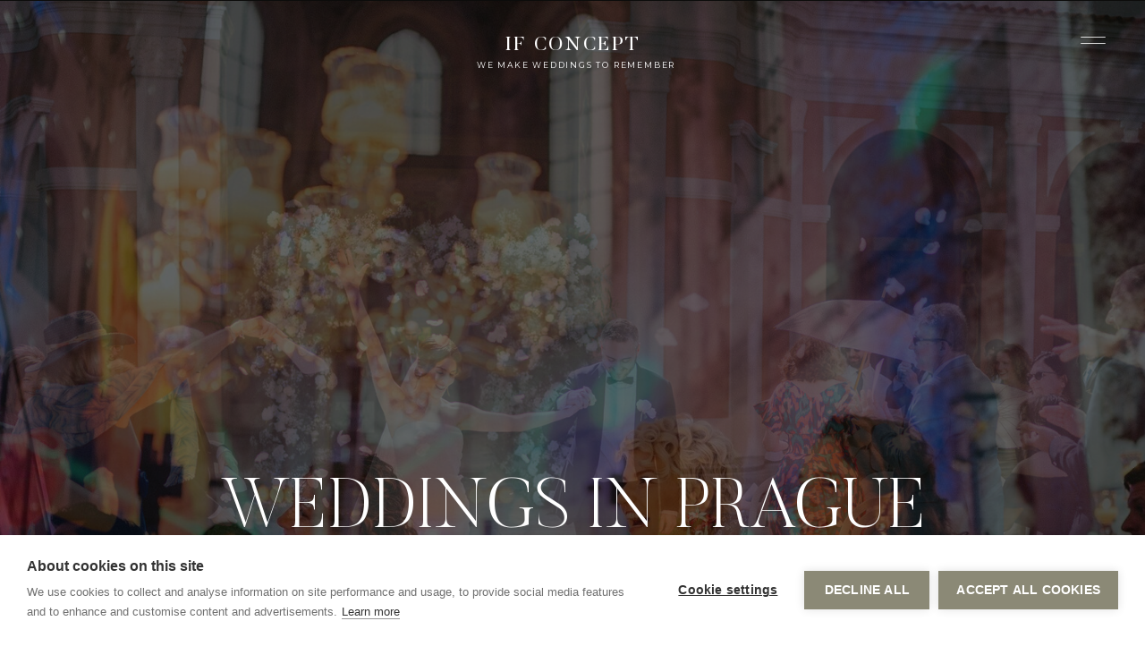

--- FILE ---
content_type: text/html; charset=UTF-8
request_url: https://ifweddings.com/
body_size: 18576
content:
<!DOCTYPE html>
<html class="d" lang="en">
  <head>
    <meta charset="UTF-8" />
    <meta name="viewport" content="width=device-width, initial-scale=1" />
    <title>Wedding Agency in Prague | IF WEDDINGS</title>
      <link rel="icon" type="image/png" href="//static.showit.co/200/CIk8SY8bQkKMMAsMYv4ENg/161523/if-weddings-prague2.png" />
      <link rel="preconnect" href="https://static.showit.co" />
      <meta name="description" content="IF Concept  is Prague wedding agency. Professional boutique full-service wedding planner with 15 years of experience. We plan your destination wedding in Prague." />
      <link rel="canonical" href="https://ifweddings.com" />
      <meta property="og:image" content="https://static.showit.co/1200/eRJpUYqMTH6R_9xv-ETBZQ/161523/wedding_in_prague_homepage.jpg" />
    
    <link rel="preconnect" href="https://fonts.googleapis.com">
<link rel="preconnect" href="https://fonts.gstatic.com" crossorigin>
<link href="https://fonts.googleapis.com/css?family=Montserrat:regular|Montserrat:500" rel="stylesheet" type="text/css"/>
<style>
@font-face{font-family:Butler Regular;src:url('//static.showit.co/file/XGWfcrs1SuKKT7WF355UXg/shared/butler.woff');}
@font-face{font-family:Butler Light;src:url('//static.showit.co/file/2e1Acaj6Q_GJ13F_DLJoeQ/shared/butler-light.woff');}
@font-face{font-family:Butler Ultra Light;src:url('//static.showit.co/file/pLJISUxZQkyzsYpCl7r4-g/shared/butler-ultralight.woff');}
 </style>
    <script id="init_data" type="application/json">
      {"mobile":{"w":320,"bgMediaType":"none","defaultTrIn":{"type":"fade","duration":1},"defaultTrOut":{"type":"fade","duration":1},"bgFillType":"color","bgColor":"colors-7"},"desktop":{"w":1200,"bgColor":"colors-7","bgMediaType":"none","bgFillType":"color"},"sid":"yfvcfanitjybv8piaell9g","break":768,"assetURL":"//static.showit.co","contactFormId":"161523/291104","cfAction":"aHR0cHM6Ly9jbGllbnRzZXJ2aWNlLnNob3dpdC5jby9jb250YWN0Zm9ybQ==","sgAction":"aHR0cHM6Ly9jbGllbnRzZXJ2aWNlLnNob3dpdC5jby9zb2NpYWxncmlk","blockData":[{"slug":"menu-open","visible":"a","states":[],"d":{"h":736,"w":1200,"locking":{"side":"t"},"nature":"wH","bgFillType":"color","bgColor":"#000000:0","bgMediaType":"none"},"m":{"h":570,"w":320,"locking":{"side":"t"},"nature":"wH","bgFillType":"color","bgColor":"colors-2","bgMediaType":"none"}},{"slug":"logo-header-white","visible":"a","states":[],"d":{"h":1,"w":1200,"locking":{},"bgFillType":"color","bgColor":"colors-0","bgMediaType":"none"},"m":{"h":1,"w":320,"bgFillType":"color","bgColor":"colors-0","bgMediaType":"none"}},{"slug":"hero","visible":"a","states":[],"d":{"h":912,"w":1200,"nature":"wH","stateTrIn":{"type":"fade","duration":1},"stateTrOut":{"type":"fade","duration":1},"bgFillType":"color","bgColor":"colors-0","bgMediaType":"none"},"m":{"h":546,"w":320,"stateTrIn":{"type":"fade","duration":1},"stateTrOut":{"duration":1},"bgFillType":"color","bgColor":"colors-0","bgMediaType":"none"},"ps":[{"trigger":"offscreen","type":"show","block":"sticky-menu-closed","state":"1"}]},{"slug":"sticky-menu-closed","visible":"a","states":[],"d":{"h":1,"w":1200,"locking":{"side":"t"},"bgFillType":"color","bgColor":"#000000:0","bgMediaType":"none"},"m":{"h":37,"w":320,"locking":{"side":"t"},"bgFillType":"color","bgColor":"colors-6","bgMediaType":"none"}},{"slug":"brand-statement","visible":"a","states":[],"d":{"h":550,"w":1200,"bgFillType":"color","bgColor":"colors-6","bgMediaType":"none"},"m":{"h":567,"w":320,"bgFillType":"color","bgColor":"colors-6","bgMediaType":"none"}},{"slug":"photo-carousel","visible":"a","states":[],"d":{"h":600,"w":1200,"bgFillType":"color","bgColor":"colors-6","bgMediaType":"none"},"m":{"h":351,"w":320,"bgFillType":"color","bgColor":"colors-6","bgMediaType":"none"}},{"slug":"featured-work","visible":"a","states":[],"d":{"h":254,"w":1200,"bgFillType":"color","bgColor":"colors-6","bgMediaType":"none"},"m":{"h":280,"w":320,"bgFillType":"color","bgColor":"colors-6","bgMediaType":"none"}},{"slug":"cta","visible":"a","states":[],"d":{"h":791,"w":1200,"bgFillType":"color","bgColor":"colors-6","bgMediaType":"none"},"m":{"h":869,"w":320,"bgFillType":"color","bgColor":"colors-6","bgMediaType":"none"}},{"slug":"about","visible":"a","states":[],"d":{"h":800,"w":1200,"nature":"wH","bgFillType":"color","bgColor":"colors-6","bgMediaType":"none"},"m":{"h":1063,"w":320,"bgFillType":"color","bgColor":"colors-6","bgMediaType":"none"}},{"slug":"press","visible":"a","states":[],"d":{"h":200,"w":1200,"bgFillType":"color","bgColor":"colors-6","bgMediaType":"none"},"m":{"h":275,"w":320,"bgFillType":"color","bgColor":"colors-6","bgMediaType":"none"}},{"slug":"services","visible":"a","states":[],"d":{"h":900,"w":1200,"bgFillType":"color","bgColor":"colors-6","bgMediaType":"none"},"m":{"h":825,"w":320,"bgFillType":"color","bgColor":"colors-6","bgMediaType":"none"}},{"slug":"featured-sections","visible":"a","states":[],"d":{"h":750,"w":1200,"bgFillType":"color","bgColor":"colors-6","bgMediaType":"none"},"m":{"h":637,"w":320,"bgFillType":"color","bgColor":"colors-6","bgMediaType":"none"}},{"slug":"cta-contact","visible":"a","states":[],"d":{"h":700,"w":1200,"bgFillType":"color","bgColor":"colors-0","bgMediaType":"image","bgImage":{"key":"e9nGvRJgYnmSNtS6ORApAg/161523/220618_weddingsasajoep_0330.jpg","aspect_ratio":1.33333,"title":"220618_weddingSasaJoep_0330","type":"asset"},"bgOpacity":"40","bgPos":"ct","bgScroll":"x"},"m":{"h":450,"w":320,"bgFillType":"color","bgColor":"colors-0","bgMediaType":"image","bgImage":{"key":"e9nGvRJgYnmSNtS6ORApAg/161523/220618_weddingsasajoep_0330.jpg","aspect_ratio":1.33333,"title":"220618_weddingSasaJoep_0330","type":"asset"},"bgOpacity":"40","bgPos":"ct","bgScroll":"x"}},{"slug":"footer","visible":"a","states":[],"d":{"h":600,"w":1200,"bgFillType":"color","bgColor":"colors-6","bgMediaType":"none"},"m":{"h":706,"w":320,"bgFillType":"color","bgColor":"colors-6","bgMediaType":"none"}}],"elementData":[{"type":"simple","visible":"d","id":"menu-open_0","blockId":"menu-open","m":{"x":0,"y":0,"w":320,"h":567,"a":0,"lockV":"s"},"d":{"x":723,"y":0,"w":480,"h":736,"a":0,"lockH":"r","lockV":"s"}},{"type":"icon","visible":"a","id":"menu-open_1","blockId":"menu-open","m":{"x":272,"y":14,"w":36,"h":33,"a":0,"lockV":"t"},"d":{"x":1134,"y":26,"w":36,"h":44,"a":0,"lockH":"r","lockV":"t"},"pc":[{"type":"hide","block":"menu-open"}]},{"type":"simple","visible":"a","id":"menu-open_2","blockId":"menu-open","m":{"x":35,"y":200,"w":250,"h":1,"a":0},"d":{"x":802,"y":275,"w":325,"h":1,"a":0,"lockH":"r"}},{"type":"simple","visible":"a","id":"menu-open_3","blockId":"menu-open","m":{"x":35,"y":258,"w":250,"h":1,"a":0},"d":{"x":802,"y":341,"w":325,"h":1,"a":0,"lockH":"r"}},{"type":"simple","visible":"a","id":"menu-open_4","blockId":"menu-open","m":{"x":35,"y":315,"w":250,"h":1,"a":0},"d":{"x":802,"y":407,"w":325,"h":1,"a":0,"lockH":"r"}},{"type":"simple","visible":"a","id":"menu-open_5","blockId":"menu-open","m":{"x":35,"y":430,"w":250,"h":1,"a":0},"d":{"x":802,"y":539,"w":325,"h":1,"a":0,"lockH":"r"}},{"type":"simple","visible":"a","id":"menu-open_6","blockId":"menu-open","m":{"x":35,"y":373,"w":250,"h":1,"a":0},"d":{"x":802,"y":473,"w":325,"h":1,"a":0,"lockH":"r"}},{"type":"simple","visible":"a","id":"menu-open_7","blockId":"menu-open","m":{"x":35,"y":143,"w":250,"h":1,"a":0},"d":{"x":802,"y":209,"w":325,"h":1,"a":0,"lockH":"r"}},{"type":"simple","visible":"a","id":"menu-open_8","blockId":"menu-open","m":{"x":35,"y":492,"w":166,"h":43,"a":0},"d":{"x":937,"y":627,"w":190,"h":44,"a":0,"lockH":"r","lockV":"b"}},{"type":"icon","visible":"a","id":"menu-open_9","blockId":"menu-open","m":{"x":230,"y":505,"w":17,"h":16,"a":0},"d":{"x":802,"y":640,"w":23,"h":21,"a":0,"lockH":"r","lockV":"b"}},{"type":"icon","visible":"a","id":"menu-open_10","blockId":"menu-open","m":{"x":256,"y":504,"w":17,"h":16,"a":0},"d":{"x":837,"y":640,"w":23,"h":21,"a":0,"lockH":"r","lockV":"b"}},{"type":"text","visible":"a","id":"menu-open_11","blockId":"menu-open","m":{"x":35,"y":37,"w":158,"h":27,"a":0},"d":{"x":802,"y":68,"w":298,"h":31,"a":0,"lockH":"r","lockV":"t"}},{"type":"text","visible":"a","id":"menu-open_12","blockId":"menu-open","m":{"x":35,"y":67,"w":236,"h":18,"a":0},"d":{"x":802,"y":101,"w":260,"h":18,"a":0,"lockH":"r","lockV":"t"}},{"type":"text","visible":"a","id":"menu-open_13","blockId":"menu-open","m":{"x":35,"y":103,"w":265,"h":25,"a":0},"d":{"x":802,"y":157,"w":98,"h":32,"a":0,"lockH":"r"},"pc":[{"type":"hide","block":"menu-open"}]},{"type":"text","visible":"a","id":"menu-open_14","blockId":"menu-open","m":{"x":35,"y":160,"w":265,"h":25,"a":0},"d":{"x":802,"y":228,"w":99,"h":34,"a":0,"lockH":"r"},"pc":[{"type":"hide","block":"menu-open"}]},{"type":"text","visible":"a","id":"menu-open_15","blockId":"menu-open","m":{"x":35,"y":217,"w":265,"h":25,"a":0},"d":{"x":802,"y":292,"w":80,"h":29,"a":0,"lockH":"r"},"pc":[{"type":"hide","block":"menu-open"}]},{"type":"text","visible":"a","id":"menu-open_16","blockId":"menu-open","m":{"x":35,"y":275,"w":265,"h":25,"a":0},"d":{"x":802,"y":358,"w":84,"h":31,"a":0,"lockH":"r"},"pc":[{"type":"hide","block":"menu-open"}]},{"type":"text","visible":"a","id":"menu-open_17","blockId":"menu-open","m":{"x":35,"y":332,"w":265,"h":25,"a":0},"d":{"x":802,"y":424,"w":182,"h":32,"a":0,"lockH":"r"},"pc":[{"type":"hide","block":"menu-open"}]},{"type":"text","visible":"a","id":"menu-open_18","blockId":"menu-open","m":{"x":35,"y":389,"w":265,"h":25,"a":0},"d":{"x":802,"y":489,"w":82,"h":32,"a":0,"lockH":"r"},"pc":[{"type":"hide","block":"menu-open"}]},{"type":"text","visible":"a","id":"menu-open_19","blockId":"menu-open","m":{"x":35,"y":444,"w":265,"h":25,"a":0},"d":{"x":802,"y":559,"w":45,"h":48,"a":0,"lockH":"r"},"pc":[{"type":"hide","block":"menu-open"}]},{"type":"text","visible":"a","id":"menu-open_20","blockId":"menu-open","m":{"x":45,"y":507,"w":147,"h":13,"a":0},"d":{"x":956,"y":641,"w":152,"h":18,"a":0,"lockH":"r","lockV":"b"},"pc":[{"type":"hide","block":"menu-open"}]},{"type":"icon","visible":"a","id":"logo-header-white_0","blockId":"logo-header-white","m":{"x":275,"y":3,"w":28,"h":50,"a":0},"d":{"x":1124,"y":23,"w":36,"h":44,"a":0,"lockH":"r"},"pc":[{"type":"show","block":"menu-open"}]},{"type":"text","visible":"a","id":"logo-header-white_1","blockId":"logo-header-white","m":{"x":51,"y":18,"w":218,"h":17,"a":0},"d":{"x":451,"y":32,"w":298,"h":31,"a":0}},{"type":"text","visible":"a","id":"logo-header-white_2","blockId":"logo-header-white","m":{"x":47,"y":42,"w":235,"h":15,"a":0},"d":{"x":488,"y":65,"w":232,"h":37,"a":0}},{"type":"gallery","visible":"a","id":"hero_0","blockId":"hero","m":{"x":0,"y":0,"w":320,"h":546,"a":0},"d":{"x":0,"y":0,"w":1200,"h":912,"a":0,"o":50,"lockH":"s"},"imgs":[{"key":"NgGTapLWpmxe3rr7EjOPZw/161523/hp_4.jpg","ar":1.5},{"key":"jVsvNrmf-uLYnnZ_HroRQQ/161523/hp_1.jpg","ar":1.50037},{"key":"ochsPNQEW0pDfU185IPl7w/161523/hp_3.jpg","ar":1.5},{"key":"I_DVMbppO6THD0-dI5SLcQ/161523/reception-katkakoncal-25.jpg","ar":1.49927}],"ch":"1","gal":"simple"},{"type":"icon","visible":"a","id":"hero_1","blockId":"hero","m":{"x":138,"y":452,"w":45,"h":40,"a":0,"lockV":"b"},"d":{"x":575,"y":805,"w":51,"h":51,"a":0,"lockV":"b"}},{"type":"text","visible":"a","id":"hero_2","blockId":"hero","m":{"x":18,"y":281,"w":284,"h":121,"a":0},"d":{"x":57,"y":611,"w":1086,"h":104,"a":0}},{"type":"text","visible":"a","id":"hero_3","blockId":"hero","m":{"x":29,"y":156,"w":264,"h":117,"a":0},"d":{"x":128,"y":523,"w":944,"h":95,"a":0}},{"type":"icon","visible":"a","id":"sticky-menu-closed_0","blockId":"sticky-menu-closed","m":{"x":282,"y":4,"w":27,"h":28,"a":0},"d":{"x":1146,"y":15,"w":30,"h":30,"a":0,"lockH":"r"},"pc":[{"type":"show","block":"menu-open"}]},{"type":"simple","visible":"a","id":"brand-statement_0","blockId":"brand-statement","m":{"x":115,"y":177,"w":90,"h":1,"a":0},"d":{"x":526,"y":281,"w":150,"h":1,"a":0}},{"type":"text","visible":"a","id":"brand-statement_1","blockId":"brand-statement","m":{"x":26,"y":53,"w":268,"h":114,"a":0,"trIn":{"cl":"fadeIn","d":"0.5","dl":"0"}},"d":{"x":256,"y":134,"w":689,"h":120,"a":0,"trIn":{"cl":"fadeIn","d":"0.5","dl":"0"}}},{"type":"text","visible":"a","id":"brand-statement_2","blockId":"brand-statement","m":{"x":35,"y":215,"w":250,"h":352,"a":0,"trIn":{"cl":"fadeIn","d":"0.5","dl":"0"}},"d":{"x":338,"y":312,"w":524,"h":188,"a":0,"trIn":{"cl":"fadeIn","d":"0.5","dl":"0"}}},{"type":"gallery","visible":"a","id":"photo-carousel_0","blockId":"photo-carousel","m":{"x":0,"y":21,"w":320,"h":270,"a":0,"g":{"dots":true}},"d":{"x":105,"y":35,"w":994,"h":530,"a":0,"g":{"dots":true}},"imgs":[{"key":"7hxs2UQqsvw56ngdmLdvgQ/161523/11.jpg","ar":0.66667},{"key":"VBII2POx-oaDCvCpCioPIw/161523/12.jpg","ar":0.66667},{"key":"6INgzoaHY4m_zQGyUBq4ug/161523/13.jpg","ar":0.66667},{"key":"B8KEzZBaEFE2gY4WtDRJ7g/161523/14.jpg","ar":0.66667},{"key":"RD2B4cc8nurIIqfjYNU61g/161523/15.jpg","ar":0.66667},{"key":"pfo8975h3XQd6_gHr4SELQ/161523/16.jpg","ar":0.66667},{"key":"-jv1jeh0_6xfIIK_3xFM2Q/161523/17.jpg","ar":0.66667},{"key":"CTytnt41mU6_4uAKJ18vxw/161523/18.jpg","ar":0.66711},{"key":"6yXSKMjEHdQ5VRyJN-BPkA/161523/19.jpg","ar":0.66667},{"key":"iphKtoP0z_aiBBACvTyzcQ/161523/20.jpg","ar":0.66667},{"key":"txGHUWhMBteY8o_2oepx7A/161523/21.jpg","ar":0.66667},{"key":"kJEGvHYuKNmeFOrOQyoPNw/161523/22.jpg","ar":0.66667},{"key":"MJJBO2wMpoGcUt_Jr6-NoA/161523/23.jpg","ar":0.66667},{"key":"lDSRu5SlYMNYJdSZwqwcIw/161523/24.jpg","ar":0.66667},{"key":"b9_YfPIsxjAnpZPUWtM7Ug/161523/25.jpg","ar":0.66667},{"key":"HuBh8vD9lLCdnWh-u5ZLmw/161523/26.jpg","ar":0.74516},{"key":"trm9Nkhl4fC4cbVeXIDhnw/161523/27.jpg","ar":0.74516},{"key":"WSPK_C8edB5OVUckEJIAGg/161523/28.jpg","ar":0.66667},{"key":"taz1qUEmUR_vIzOka9cNvw/161523/v-bezovem-udoli-158.jpg","ar":0.74516},{"key":"sZOlOZFtV40mNCriotcKbg/161523/1.jpg","ar":0.66667},{"key":"IyiWjIlh49UffYYgyc55sA/161523/2.jpg","ar":0.66667},{"key":"tNXNkpvY6CWPntxs2Hr5iA/161523/3.jpg","ar":1.50037},{"key":"A8QRBycuMdwpyTojUO9oEg/161523/4.jpg","ar":0.66711},{"key":"lF6mtEh7Axu9YqHtBIqRDQ/161523/5.jpg","ar":0.66667},{"key":"ggqOuGl5hZ1acY9UOtZLJg/161523/6.jpg","ar":1.5},{"key":"oqLfGegF0kB704KZrUCcvw/161523/7.jpg","ar":0.66667},{"key":"oW9K8KegI70bDwX0zTAEtA/161523/8.jpg","ar":1.5},{"key":"z4zMpf-CJqMDFult9GNXIg/161523/9.jpg","ar":0.66711},{"key":"BjiioZ8QFwnYieWzm5Waow/161523/10.jpg","ar":0.66711}],"gal":"sliding","g":{},"ch":"1"},{"type":"icon","visible":"a","id":"photo-carousel_1","blockId":"photo-carousel","m":{"x":213,"y":311,"w":45,"h":40,"a":0,"lockV":"b"},"d":{"x":1149,"y":283,"w":35,"h":35,"a":0,"lockV":"b"},"pc":[{"type":"gallery","action":"next"}]},{"type":"icon","visible":"a","id":"photo-carousel_2","blockId":"photo-carousel","m":{"x":61,"y":311,"w":45,"h":40,"a":180,"lockV":"b"},"d":{"x":0,"y":283,"w":35,"h":35,"a":180,"lockV":"b"},"pc":[{"type":"gallery","action":"prev"}]},{"type":"simple","visible":"a","id":"featured-work_0","blockId":"featured-work","m":{"x":71,"y":193,"w":178,"h":50,"a":0},"d":{"x":840,"y":100,"w":190,"h":50,"a":0,"lockV":"b"}},{"type":"text","visible":"a","id":"featured-work_1","blockId":"featured-work","m":{"x":38,"y":37,"w":250,"h":37,"a":0,"trIn":{"cl":"fadeIn","d":"0.5","dl":"0"}},"d":{"x":171,"y":68,"w":471,"h":65,"a":0,"trIn":{"cl":"fadeIn","d":"0.5","dl":"0"}}},{"type":"text","visible":"a","id":"featured-work_2","blockId":"featured-work","m":{"x":38,"y":90,"w":260,"h":79,"a":0,"trIn":{"cl":"fadeIn","d":"0.5","dl":"0"}},"d":{"x":170,"y":145,"w":400,"h":60,"a":0,"trIn":{"cl":"fadeIn","d":"0.5","dl":"0"}}},{"type":"text","visible":"a","id":"featured-work_3","blockId":"featured-work","m":{"x":93,"y":211,"w":135,"h":15,"a":0},"d":{"x":859,"y":116,"w":152,"h":18,"a":0,"lockV":"b"}},{"type":"graphic","visible":"a","id":"cta_0","blockId":"cta","m":{"x":-1,"y":46,"w":140,"h":211,"a":0},"d":{"x":987,"y":-1,"w":411,"h":614,"a":0,"gs":{"s":0},"trIn":{"cl":"fadeIn","d":"0.5","dl":"0"},"lockV":"ts"},"c":{"key":"WSPK_C8edB5OVUckEJIAGg/161523/28.jpg","aspect_ratio":0.66667}},{"type":"graphic","visible":"a","id":"cta_1","blockId":"cta","m":{"x":183,"y":78,"w":138,"h":212,"a":0,"gs":{"s":0}},"d":{"x":-191,"y":252,"w":388,"h":540,"a":0,"trIn":{"cl":"fadeIn","d":"0.5","dl":"0"},"lockV":"bs"},"c":{"key":"lP-vJ8XDQ0CvHCiaQ4It-w/161523/wedding_in_prague_setup_1.jpg","aspect_ratio":0.75019}},{"type":"simple","visible":"a","id":"cta_2","blockId":"cta","m":{"x":35,"y":756,"w":250,"h":50,"a":0},"d":{"x":490,"y":682,"w":220,"h":50,"a":0,"lockV":"b"}},{"type":"text","visible":"a","id":"cta_3","blockId":"cta","m":{"x":22,"y":336,"w":276,"h":182,"a":0,"trIn":{"cl":"fadeIn","d":"0.5","dl":"0"}},"d":{"x":262,"y":161,"w":695,"h":327,"a":0,"trIn":{"cl":"fadeIn","d":"0.5","dl":"0"}}},{"type":"text","visible":"a","id":"cta_4","blockId":"cta","m":{"x":30,"y":538,"w":260,"h":190,"a":0,"trIn":{"cl":"fadeIn","d":"0.5","dl":"0"}},"d":{"x":401,"y":505,"w":398,"h":168,"a":0,"trIn":{"cl":"fadeIn","d":"0.5","dl":"0"}}},{"type":"text","visible":"a","id":"cta_5","blockId":"cta","m":{"x":35,"y":756,"w":250,"h":50,"a":0},"d":{"x":490,"y":682,"w":220,"h":50,"a":0,"lockV":"b"}},{"type":"graphic","visible":"a","id":"about_0","blockId":"about","m":{"x":-5,"y":-2,"w":332,"h":420,"a":0,"gs":{"s":50}},"d":{"x":665,"y":127,"w":456,"h":631,"a":0,"gs":{"s":80},"trIn":{"cl":"fadeIn","d":"0.5","dl":"0"}},"c":{"key":"DIUvSyqifSeg3bDvEjvM2w/161523/eva-keilwerth-if-weddings-prague-1.jpg","aspect_ratio":0.66733}},{"type":"simple","visible":"a","id":"about_1","blockId":"about","m":{"x":76,"y":969,"w":169,"h":50,"a":0},"d":{"x":840,"y":821,"w":190,"h":50,"a":0,"lockV":"b"}},{"type":"text","visible":"a","id":"about_2","blockId":"about","m":{"x":31,"y":470,"w":260,"h":44,"a":0,"trIn":{"cl":"fadeIn","d":"0.5","dl":"0"}},"d":{"x":166,"y":183,"w":342,"h":67,"a":0,"trIn":{"cl":"fadeIn","d":"0.5","dl":"0"}}},{"type":"text","visible":"a","id":"about_3","blockId":"about","m":{"x":26,"y":525,"w":269,"h":28,"a":0,"trIn":{"cl":"fadeIn","d":"0.5","dl":"0"}},"d":{"x":158,"y":253,"w":357,"h":26,"a":0,"trIn":{"cl":"fadeIn","d":"0.5","dl":"0"}}},{"type":"text","visible":"a","id":"about_4","blockId":"about","m":{"x":31,"y":563,"w":260,"h":193,"a":0,"trIn":{"cl":"fadeIn","d":"0.5","dl":"0"}},"d":{"x":125,"y":315,"w":423,"h":148,"a":0,"trIn":{"cl":"fadeIn","d":"0.5","dl":"0"}}},{"type":"text","visible":"a","id":"about_5","blockId":"about","m":{"x":32,"y":756,"w":257,"h":204,"a":0,"trIn":{"cl":"fadeIn","d":"0.5","dl":"0"}},"d":{"x":131,"y":469,"w":411,"h":173,"a":0,"trIn":{"cl":"fadeIn","d":"0.5","dl":"0"}}},{"type":"text","visible":"a","id":"about_6","blockId":"about","m":{"x":57,"y":986,"w":206,"h":18,"a":0,"trIn":{"cl":"fadeIn","d":"0.5","dl":"0"}},"d":{"x":252,"y":685,"w":169,"h":18,"a":0,"trIn":{"cl":"fadeIn","d":"0.5","dl":"0"}}},{"type":"graphic","visible":"a","id":"press_0","blockId":"press","m":{"x":34,"y":55,"w":103,"h":103,"a":0,"gs":{"s":10}},"d":{"x":617,"y":41,"w":102,"h":102,"a":0,"o":60},"c":{"key":"CcqhOXQcR8ugZj84qv26ng/161523/layer-cake-remove-bckgr.png","aspect_ratio":1}},{"type":"graphic","visible":"a","id":"press_1","blockId":"press","m":{"x":171,"y":55,"w":101,"h":101,"a":0,"o":80,"gs":{"s":50}},"d":{"x":462,"y":41,"w":98,"h":97,"a":0,"o":60},"c":{"key":"5Cszd7atgHYXVm27SHzSSg/161523/style-me-pretty-remove-bckgr.png","aspect_ratio":1}},{"type":"svg","visible":"a","id":"press_2","blockId":"press","m":{"x":34,"y":201,"w":103,"h":26,"a":0,"gs":{"s":10}},"d":{"x":768,"y":80,"w":93,"h":23,"a":0,"o":80},"c":{"key":"gIOBMyoraNDrtzeMBjYG_g/161523/marianne-logo-black.svg","aspect_ratio":5.45455}},{"type":"graphic","visible":"a","id":"press_3","blockId":"press","m":{"x":183,"y":201,"w":104,"h":26,"a":0,"gs":{"s":50}},"d":{"x":910,"y":76,"w":109,"h":31,"a":0,"o":80},"c":{"key":"FsujfkjTfyYC6E9yVJPWog/161523/mile-magazine-remove-bckgr.png","aspect_ratio":1}},{"type":"graphic","visible":"a","id":"press_4","blockId":"press","m":{"x":34,"y":201,"w":103,"h":26,"a":0,"gs":{"s":10}},"d":{"x":107,"y":80,"w":93,"h":23,"a":0,"o":80},"c":{"key":"QjzYvfdMeq9OTqDYIxXTfw/161523/forbes_1.png","aspect_ratio":4}},{"type":"graphic","visible":"a","id":"press_5","blockId":"press","m":{"x":183,"y":201,"w":26,"h":26,"a":0,"gs":{"s":50}},"d":{"x":236,"y":64,"w":184,"h":56,"a":0,"o":80},"c":{"key":"71Cx6t-kgEOjqRFgbip3Dg/161523/the-new-york-times-logo.png","aspect_ratio":1}},{"type":"gallery","visible":"a","id":"services_0","blockId":"services","m":{"x":0,"y":1,"w":320,"h":346,"a":0},"d":{"x":0,"y":-1,"w":934,"h":804,"a":0,"lockH":"s"},"imgs":[{"key":"E2-_yjn8GKHl9xoDuVXwWQ/161523/smetanaq-185.jpg","ar":1.33333},{"key":"tMGxNM0i6UrnSdTibS_Gcw/161523/e_and_a_post_wedding-18.jpg","ar":1.5},{"key":"x9zq2xiftrkko6yP8j8f1Q/161523/v-bezovem-udoli-202.jpg","ar":1.34207}],"ch":"1","gal":"simple"},{"type":"simple","visible":"a","id":"services_1","blockId":"services","m":{"x":20,"y":235,"w":303,"h":563,"a":0},"d":{"x":606,"y":171,"w":594,"h":694,"a":0,"lockH":"r"}},{"type":"simple","visible":"a","id":"services_2","blockId":"services","m":{"x":61,"y":734,"w":225,"h":50,"a":0,"trIn":{"cl":"fadeIn","d":"0.5","dl":"0"}},"d":{"x":699,"y":768,"w":259,"h":55,"a":0,"trIn":{"cl":"fadeIn","d":"0.5","dl":"0"},"lockH":"r"}},{"type":"simple","visible":"a","id":"services_3","blockId":"services","m":{"x":61,"y":629,"w":225,"h":1,"a":0},"d":{"x":699,"y":637,"w":325,"h":1,"a":0,"lockH":"r"}},{"type":"simple","visible":"a","id":"services_4","blockId":"services","m":{"x":61,"y":582,"w":224,"h":1,"a":0},"d":{"x":699,"y":585,"w":325,"h":1,"a":0,"lockH":"r"}},{"type":"simple","visible":"a","id":"services_5","blockId":"services","m":{"x":61,"y":533,"w":224,"h":1,"a":0},"d":{"x":699,"y":533,"w":325,"h":1,"a":0,"lockH":"r"}},{"type":"simple","visible":"a","id":"services_6","blockId":"services","m":{"x":61,"y":679,"w":225,"h":1,"a":0},"d":{"x":699,"y":689,"w":325,"h":1,"a":0,"lockH":"r"}},{"type":"text","visible":"a","id":"services_7","blockId":"services","m":{"x":58,"y":270,"w":256,"h":77,"a":0,"trIn":{"cl":"fadeIn","d":"0.5","dl":"0"}},"d":{"x":699,"y":265,"w":372,"h":117,"a":0,"trIn":{"cl":"fadeIn","d":"0.5","dl":"0"},"lockH":"r"}},{"type":"text","visible":"a","id":"services_8","blockId":"services","m":{"x":61,"y":349,"w":236,"h":172,"a":0,"trIn":{"cl":"fadeIn","d":"0.5","dl":"0"}},"d":{"x":699,"y":385,"w":390,"h":149,"a":0,"trIn":{"cl":"fadeIn","d":"0.5","dl":"0"},"lockH":"r"}},{"type":"text","visible":"a","id":"services_9","blockId":"services","m":{"x":61,"y":536,"w":224,"h":183,"a":0},"d":{"x":699,"y":534,"w":260,"h":224,"a":0,"lockH":"r"}},{"type":"text","visible":"a","id":"services_10","blockId":"services","m":{"x":71,"y":752,"w":206,"h":13,"a":0,"trIn":{"cl":"fadeIn","d":"0.5","dl":"0"}},"d":{"x":720,"y":786,"w":218,"h":18,"a":0,"lockH":"r"}},{"type":"graphic","visible":"a","id":"featured-sections_0","blockId":"featured-sections","m":{"x":0,"y":0,"w":320,"h":370,"a":0},"d":{"x":636,"y":65,"w":413,"h":555,"a":0,"gs":{"s":50},"trIn":{"cl":"fadeIn","d":"0.5","dl":"0"}},"c":{"key":"1MIiL35t6BXFvR9DPBhtWw/161523/lizzy_rachel_prague_honzamartinec_0465.jpg","aspect_ratio":0.66667}},{"type":"text","visible":"a","id":"featured-sections_1","blockId":"featured-sections","m":{"x":26,"y":399,"w":269,"h":28,"a":0,"trIn":{"cl":"fadeIn","d":"0.5","dl":"0"}},"d":{"x":147,"y":237,"w":357,"h":26,"a":0,"trIn":{"cl":"fadeIn","d":"0.5","dl":"0"}}},{"type":"text","visible":"a","id":"featured-sections_2","blockId":"featured-sections","m":{"x":55,"y":430,"w":219,"h":52,"a":0,"trIn":{"cl":"fadeIn","d":"0.5","dl":"0"}},"d":{"x":90,"y":282,"w":471,"h":48,"a":0,"trIn":{"cl":"fadeIn","d":"0.5","dl":"0"}}},{"type":"text","visible":"a","id":"featured-sections_3","blockId":"featured-sections","m":{"x":30,"y":482,"w":260,"h":57,"a":0,"trIn":{"cl":"fadeIn","d":"0.5","dl":"0"}},"d":{"x":173,"y":339,"w":305,"h":100,"a":0,"trIn":{"cl":"fadeIn","d":"0.5","dl":"0"}}},{"type":"text","visible":"a","id":"featured-sections_4","blockId":"featured-sections","m":{"x":57,"y":573,"w":206,"h":18,"a":0,"trIn":{"cl":"fadeIn","d":"0.5","dl":"0"}},"d":{"x":241,"y":430,"w":169,"h":18,"a":0,"trIn":{"cl":"fadeIn","d":"0.5","dl":"0"}}},{"type":"simple","visible":"a","id":"cta-contact_0","blockId":"cta-contact","m":{"x":53,"y":309,"w":214,"h":50,"a":0},"d":{"x":534,"y":407,"w":133,"h":50,"a":0},"pc":[{"type":"show"}]},{"type":"text","visible":"a","id":"cta-contact_1","blockId":"cta-contact","m":{"x":30,"y":92,"w":256,"h":114,"a":0,"trIn":{"cl":"fadeIn","d":"0.5","dl":"0"}},"d":{"x":295,"y":244,"w":610,"h":60,"a":0,"trIn":{"cl":"fadeIn","d":"0.5","dl":"0"}}},{"type":"text","visible":"a","id":"cta-contact_2","blockId":"cta-contact","m":{"x":30,"y":206,"w":260,"h":103,"a":0},"d":{"x":390,"y":318,"w":420,"h":77,"a":0}},{"type":"text","visible":"a","id":"cta-contact_3","blockId":"cta-contact","m":{"x":53,"y":326,"w":214,"h":12,"a":0,"trIn":{"cl":"fadeIn","d":"0.5","dl":"0"}},"d":{"x":547,"y":423,"w":108,"h":18,"a":0}},{"type":"icon","visible":"m","id":"footer_0","blockId":"footer","m":{"x":273,"y":45,"w":31,"h":32,"a":-90},"d":{"x":1168,"y":698,"w":25,"h":34,"a":-90}},{"type":"text","visible":"a","id":"footer_1","blockId":"footer","m":{"x":88,"y":655,"w":198,"h":19,"a":0},"d":{"x":828,"y":578,"w":277,"h":20,"a":0}},{"type":"text","visible":"a","id":"footer_2","blockId":"footer","m":{"x":40,"y":44,"w":230,"h":44,"a":0},"d":{"x":434,"y":65,"w":333,"h":57,"a":0}},{"type":"text","visible":"a","id":"footer_3","blockId":"footer","m":{"x":40,"y":96,"w":231,"h":94,"a":0},"d":{"x":368,"y":122,"w":465,"h":53,"a":0}},{"type":"graphic","visible":"a","id":"footer_4","blockId":"footer","m":{"x":33,"y":510,"w":127,"h":122,"a":0,"gs":{"s":30}},"d":{"x":337,"y":316,"w":256,"h":256,"a":0,"gs":{"s":40}},"c":{"key":"WYQYyhZ5j38zFliwTSnMGw/161523/10.jpg","aspect_ratio":0.66667}},{"type":"graphic","visible":"a","id":"footer_5","blockId":"footer","m":{"x":33,"y":388,"w":127,"h":122,"a":0},"d":{"x":81,"y":316,"w":256,"h":256,"a":0,"gs":{"s":70}},"c":{"key":"UnhxY8a4ytqGjHmFtgoNIA/161523/1.jpg","aspect_ratio":0.66667}},{"type":"icon","visible":"a","id":"footer_6","blockId":"footer","m":{"x":66,"y":187,"w":17,"h":18,"a":0,"lockV":"t"},"d":{"x":605,"y":191,"w":16,"h":16,"a":0}},{"type":"icon","visible":"a","id":"footer_7","blockId":"footer","m":{"x":40,"y":187,"w":17,"h":18,"a":0,"lockV":"t"},"d":{"x":579,"y":193,"w":14,"h":13,"a":0}},{"type":"text","visible":"a","id":"footer_8","blockId":"footer","m":{"x":40,"y":239,"w":95,"h":24,"a":0},"d":{"x":292,"y":261,"w":43,"h":23,"a":0}},{"type":"text","visible":"a","id":"footer_9","blockId":"footer","m":{"x":40,"y":273,"w":95,"h":24,"a":0},"d":{"x":372,"y":261,"w":50,"h":23,"a":0}},{"type":"text","visible":"a","id":"footer_10","blockId":"footer","m":{"x":40,"y":306,"w":95,"h":24,"a":0},"d":{"x":459,"y":261,"w":78,"h":23,"a":0}},{"type":"text","visible":"a","id":"footer_11","blockId":"footer","m":{"x":194,"y":238,"w":95,"h":24,"a":0},"d":{"x":574,"y":261,"w":69,"h":23,"a":0}},{"type":"text","visible":"a","id":"footer_12","blockId":"footer","m":{"x":194,"y":271,"w":95,"h":24,"a":0},"d":{"x":769,"y":261,"w":66,"h":23,"a":0}},{"type":"text","visible":"a","id":"footer_13","blockId":"footer","m":{"x":194,"y":306,"w":95,"h":24,"a":0},"d":{"x":872,"y":261,"w":37,"h":23,"a":0}},{"type":"text","visible":"a","id":"footer_14","blockId":"footer","m":{"x":40,"y":339,"w":95,"h":24,"a":0},"d":{"x":671,"y":261,"w":69,"h":23,"a":0}},{"type":"graphic","visible":"d","id":"footer_15","blockId":"footer","m":{"x":320,"y":510,"w":127,"h":122,"a":0,"gs":{"s":60}},"d":{"x":849,"y":316,"w":256,"h":256,"a":0,"gs":{"s":40}},"c":{"key":"e8JTEm6iox5Chyknd2MrAw/161523/smetanaq-128.jpg","aspect_ratio":0.75018}},{"type":"graphic","visible":"d","id":"footer_16","blockId":"footer","m":{"x":461,"y":510,"w":127,"h":122,"a":0,"gs":{"s":60}},"d":{"x":593,"y":316,"w":256,"h":256,"a":0,"gs":{"s":50}},"c":{"key":"6oefH0sBpgRvieXomrICWQ/161523/smetanaq-066.jpg","aspect_ratio":0.75018}}]}
    </script>
    <link
      rel="stylesheet"
      type="text/css"
      href="https://cdnjs.cloudflare.com/ajax/libs/animate.css/3.4.0/animate.min.css"
    />
    <script
      id="si-jquery"
      src="https://ajax.googleapis.com/ajax/libs/jquery/3.5.1/jquery.min.js"
    ></script>
    <script src="//lib.showit.co/widgets/sliding-gallery/2.0.4/gallery.js"></script>		
		<script src="//lib.showit.co/engine/2.6.4/showit-lib.min.js"></script>
		<script src="//lib.showit.co/engine/2.6.4/showit.min.js"></script>

    <script>
      
      function initPage(){
      
      }
    </script>
    <link rel="stylesheet" type="text/css" href="//lib.showit.co/engine/2.6.4/showit.css" />
    <style id="si-page-css">
      html.m {background-color:rgba(255,255,255,1);}
html.d {background-color:rgba(255,255,255,1);}
.d .se:has(.st-primary) {border-radius:10px;box-shadow:none;opacity:1;overflow:hidden;transition-duration:0.5s;}
.d .st-primary {padding:10px 14px 10px 14px;border-width:0px;border-color:rgba(12,12,11,1);background-color:rgba(12,12,11,1);background-image:none;border-radius:inherit;transition-duration:0.5s;}
.d .st-primary span {color:rgba(255,255,255,1);font-family:'Montserrat';font-weight:400;font-style:normal;font-size:12px;text-align:center;text-transform:uppercase;letter-spacing:0.2em;line-height:1.8;transition-duration:0.5s;}
.d .se:has(.st-primary:hover), .d .se:has(.trigger-child-hovers:hover .st-primary) {}
.d .st-primary.se-button:hover, .d .trigger-child-hovers:hover .st-primary.se-button {background-color:rgba(12,12,11,1);background-image:none;transition-property:background-color,background-image;}
.d .st-primary.se-button:hover span, .d .trigger-child-hovers:hover .st-primary.se-button span {}
.m .se:has(.st-primary) {border-radius:10px;box-shadow:none;opacity:1;overflow:hidden;}
.m .st-primary {padding:10px 14px 10px 14px;border-width:0px;border-color:rgba(12,12,11,1);background-color:rgba(12,12,11,1);background-image:none;border-radius:inherit;}
.m .st-primary span {color:rgba(255,255,255,1);font-family:'Montserrat';font-weight:400;font-style:normal;font-size:10px;text-align:center;text-transform:uppercase;letter-spacing:0.25em;line-height:1.4;}
.d .se:has(.st-secondary) {border-radius:10px;box-shadow:none;opacity:1;overflow:hidden;transition-duration:0.5s;}
.d .st-secondary {padding:10px 14px 10px 14px;border-width:2px;border-color:rgba(12,12,11,1);background-color:rgba(0,0,0,0);background-image:none;border-radius:inherit;transition-duration:0.5s;}
.d .st-secondary span {color:rgba(12,12,11,1);font-family:'Montserrat';font-weight:400;font-style:normal;font-size:12px;text-align:center;text-transform:uppercase;letter-spacing:0.2em;line-height:1.8;transition-duration:0.5s;}
.d .se:has(.st-secondary:hover), .d .se:has(.trigger-child-hovers:hover .st-secondary) {}
.d .st-secondary.se-button:hover, .d .trigger-child-hovers:hover .st-secondary.se-button {border-color:rgba(12,12,11,0.7);background-color:rgba(0,0,0,0);background-image:none;transition-property:border-color,background-color,background-image;}
.d .st-secondary.se-button:hover span, .d .trigger-child-hovers:hover .st-secondary.se-button span {color:rgba(12,12,11,0.7);transition-property:color;}
.m .se:has(.st-secondary) {border-radius:10px;box-shadow:none;opacity:1;overflow:hidden;}
.m .st-secondary {padding:10px 14px 10px 14px;border-width:2px;border-color:rgba(12,12,11,1);background-color:rgba(0,0,0,0);background-image:none;border-radius:inherit;}
.m .st-secondary span {color:rgba(12,12,11,1);font-family:'Montserrat';font-weight:400;font-style:normal;font-size:10px;text-align:center;text-transform:uppercase;letter-spacing:0.25em;line-height:1.4;}
.d .st-d-title {color:rgba(12,12,11,1);line-height:1.2;letter-spacing:0em;font-size:48px;text-align:center;font-family:'Butler Ultra Light';font-weight:400;font-style:normal;}
.d .st-d-title.se-rc a {color:rgba(12,12,11,1);}
.d .st-d-title.se-rc a:hover {text-decoration:underline;color:rgba(12,12,11,1);opacity:0.8;}
.m .st-m-title {color:rgba(12,12,11,1);line-height:1.2;letter-spacing:0em;font-size:40px;text-align:center;font-family:'Butler Ultra Light';font-weight:400;font-style:normal;}
.m .st-m-title.se-rc a {color:rgba(12,12,11,1);}
.m .st-m-title.se-rc a:hover {text-decoration:underline;color:rgba(12,12,11,1);opacity:0.8;}
.d .st-d-heading {color:rgba(12,12,11,1);line-height:1.4;letter-spacing:0em;font-size:22px;text-align:center;font-family:'Montserrat';font-weight:400;font-style:normal;}
.d .st-d-heading.se-rc a {color:rgba(12,12,11,1);}
.d .st-d-heading.se-rc a:hover {text-decoration:underline;color:rgba(12,12,11,1);opacity:0.8;}
.m .st-m-heading {color:rgba(12,12,11,1);line-height:1.2;letter-spacing:0em;font-size:18px;text-align:center;font-family:'Montserrat';font-weight:400;font-style:normal;}
.m .st-m-heading.se-rc a {color:rgba(12,12,11,1);}
.m .st-m-heading.se-rc a:hover {text-decoration:underline;color:rgba(12,12,11,1);opacity:0.8;}
.d .st-d-subheading {color:rgba(12,12,11,1);text-transform:uppercase;line-height:1.8;letter-spacing:0.2em;font-size:12px;text-align:center;font-family:'Montserrat';font-weight:400;font-style:normal;}
.d .st-d-subheading.se-rc a {color:rgba(12,12,11,1);}
.d .st-d-subheading.se-rc a:hover {text-decoration:underline;color:rgba(12,12,11,1);opacity:0.8;}
.m .st-m-subheading {color:rgba(12,12,11,1);text-transform:uppercase;line-height:1.4;letter-spacing:0.25em;font-size:10px;text-align:center;font-family:'Montserrat';font-weight:400;font-style:normal;}
.m .st-m-subheading.se-rc a {color:rgba(12,12,11,1);}
.m .st-m-subheading.se-rc a:hover {text-decoration:underline;color:rgba(12,12,11,1);opacity:0.8;}
.d .st-d-paragraph {color:rgba(12,12,11,1);line-height:1.9;letter-spacing:0em;font-size:15px;text-align:left;font-family:'Montserrat';font-weight:400;font-style:normal;}
.d .st-d-paragraph.se-rc a {color:rgba(12,12,11,1);}
.d .st-d-paragraph.se-rc a:hover {text-decoration:underline;color:rgba(12,12,11,1);opacity:0.8;}
.m .st-m-paragraph {color:rgba(12,12,11,1);line-height:1.8;letter-spacing:0em;font-size:14px;text-align:left;font-family:'Montserrat';font-weight:400;font-style:normal;}
.m .st-m-paragraph.se-rc a {color:rgba(12,12,11,1);}
.m .st-m-paragraph.se-rc a:hover {text-decoration:underline;color:rgba(12,12,11,1);opacity:0.8;}
.sib-menu-open {z-index:20;}
.m .sib-menu-open {height:570px;display:none;}
.d .sib-menu-open {height:736px;display:none;}
.m .sib-menu-open .ss-bg {background-color:rgba(145,142,122,1);}
.d .sib-menu-open .ss-bg {background-color:rgba(0,0,0,0);}
.m .sib-menu-open.sb-nm-wH .sc {height:570px;}
.d .sib-menu-open.sb-nd-wH .sc {height:736px;}
.d .sie-menu-open_0 {left:723px;top:0px;width:480px;height:736px;}
.m .sie-menu-open_0 {left:0px;top:0px;width:320px;height:567px;display:none;}
.d .sie-menu-open_0 .se-simple:hover {}
.m .sie-menu-open_0 .se-simple:hover {}
.d .sie-menu-open_0 .se-simple {background-color:rgba(94,93,68,1);}
.m .sie-menu-open_0 .se-simple {background-color:rgba(94,93,68,1);}
.d .sie-menu-open_1 {left:1134px;top:26px;width:36px;height:44px;}
.m .sie-menu-open_1 {left:272px;top:14px;width:36px;height:33px;}
.d .sie-menu-open_1 svg {fill:rgba(255,255,255,1);}
.m .sie-menu-open_1 svg {fill:rgba(255,255,255,1);}
.d .sie-menu-open_2 {left:802px;top:275px;width:325px;height:1px;}
.m .sie-menu-open_2 {left:35px;top:200px;width:250px;height:1px;}
.d .sie-menu-open_2 .se-simple:hover {}
.m .sie-menu-open_2 .se-simple:hover {}
.d .sie-menu-open_2 .se-simple {background-color:rgba(255,255,255,0.5);}
.m .sie-menu-open_2 .se-simple {background-color:rgba(255,255,255,0.5);}
.d .sie-menu-open_3 {left:802px;top:341px;width:325px;height:1px;}
.m .sie-menu-open_3 {left:35px;top:258px;width:250px;height:1px;}
.d .sie-menu-open_3 .se-simple:hover {}
.m .sie-menu-open_3 .se-simple:hover {}
.d .sie-menu-open_3 .se-simple {background-color:rgba(255,255,255,0.5);}
.m .sie-menu-open_3 .se-simple {background-color:rgba(255,255,255,0.5);}
.d .sie-menu-open_4 {left:802px;top:407px;width:325px;height:1px;}
.m .sie-menu-open_4 {left:35px;top:315px;width:250px;height:1px;}
.d .sie-menu-open_4 .se-simple:hover {}
.m .sie-menu-open_4 .se-simple:hover {}
.d .sie-menu-open_4 .se-simple {background-color:rgba(255,255,255,0.5);}
.m .sie-menu-open_4 .se-simple {background-color:rgba(255,255,255,0.5);}
.d .sie-menu-open_5 {left:802px;top:539px;width:325px;height:1px;}
.m .sie-menu-open_5 {left:35px;top:430px;width:250px;height:1px;}
.d .sie-menu-open_5 .se-simple:hover {}
.m .sie-menu-open_5 .se-simple:hover {}
.d .sie-menu-open_5 .se-simple {background-color:rgba(255,255,255,0.5);}
.m .sie-menu-open_5 .se-simple {background-color:rgba(255,255,255,0.5);}
.d .sie-menu-open_6 {left:802px;top:473px;width:325px;height:1px;}
.m .sie-menu-open_6 {left:35px;top:373px;width:250px;height:1px;}
.d .sie-menu-open_6 .se-simple:hover {}
.m .sie-menu-open_6 .se-simple:hover {}
.d .sie-menu-open_6 .se-simple {background-color:rgba(255,255,255,0.5);}
.m .sie-menu-open_6 .se-simple {background-color:rgba(255,255,255,0.5);}
.d .sie-menu-open_7 {left:802px;top:209px;width:325px;height:1px;}
.m .sie-menu-open_7 {left:35px;top:143px;width:250px;height:1px;}
.d .sie-menu-open_7 .se-simple:hover {}
.m .sie-menu-open_7 .se-simple:hover {}
.d .sie-menu-open_7 .se-simple {background-color:rgba(255,255,255,0.5);}
.m .sie-menu-open_7 .se-simple {background-color:rgba(255,255,255,0.5);}
.d .sie-menu-open_8 {left:937px;top:627px;width:190px;height:44px;}
.m .sie-menu-open_8 {left:35px;top:492px;width:166px;height:43px;}
.d .sie-menu-open_8 .se-simple:hover {}
.m .sie-menu-open_8 .se-simple:hover {}
.d .sie-menu-open_8 .se-simple {border-color:rgba(251,250,249,0.5);border-width:1px;background-color:rgba(255,255,255,0);border-style:solid;border-radius:inherit;}
.m .sie-menu-open_8 .se-simple {border-color:rgba(251,250,249,0.5);border-width:1px;background-color:rgba(255,255,255,0);border-style:solid;border-radius:inherit;}
.d .sie-menu-open_9 {left:802px;top:640px;width:23px;height:21px;}
.m .sie-menu-open_9 {left:230px;top:505px;width:17px;height:16px;}
.d .sie-menu-open_9 svg {fill:rgba(255,255,255,1);}
.m .sie-menu-open_9 svg {fill:rgba(255,255,255,1);}
.d .sie-menu-open_10 {left:837px;top:640px;width:23px;height:21px;}
.m .sie-menu-open_10 {left:256px;top:504px;width:17px;height:16px;}
.d .sie-menu-open_10 svg {fill:rgba(255,255,255,1);}
.m .sie-menu-open_10 svg {fill:rgba(255,255,255,1);}
.d .sie-menu-open_11 {left:802px;top:68px;width:298px;height:31px;}
.m .sie-menu-open_11 {left:35px;top:37px;width:158px;height:27px;}
.d .sie-menu-open_11-text {color:rgba(255,255,255,1);letter-spacing:0.1em;font-size:22px;text-align:left;font-family:'Butler Regular';font-weight:400;font-style:normal;}
.m .sie-menu-open_11-text {color:rgba(255,255,255,1);letter-spacing:0.1em;font-size:20px;text-align:left;font-family:'Butler Regular';font-weight:400;font-style:normal;}
.d .sie-menu-open_12 {left:802px;top:101px;width:260px;height:18px;}
.m .sie-menu-open_12 {left:35px;top:67px;width:236px;height:18px;}
.d .sie-menu-open_12-text {color:rgba(255,255,255,1);font-size:9px;text-align:left;}
.m .sie-menu-open_12-text {color:rgba(255,255,255,1);font-size:8px;text-align:left;}
.d .sie-menu-open_13:hover {opacity:0.65;transition-duration:0.5s;transition-property:opacity;}
.m .sie-menu-open_13:hover {opacity:0.65;transition-duration:0.5s;transition-property:opacity;}
.d .sie-menu-open_13 {left:802px;top:157px;width:98px;height:32px;transition-duration:0.5s;transition-property:opacity;}
.m .sie-menu-open_13 {left:35px;top:103px;width:265px;height:25px;transition-duration:0.5s;transition-property:opacity;}
.d .sie-menu-open_13-text:hover {}
.m .sie-menu-open_13-text:hover {}
.d .sie-menu-open_13-text {color:rgba(255,255,255,1);text-transform:none;letter-spacing:0em;font-size:21px;text-align:left;font-family:'Butler Light';font-weight:400;font-style:normal;}
.m .sie-menu-open_13-text {color:rgba(255,255,255,1);text-transform:none;letter-spacing:0em;font-size:20px;text-align:left;font-family:'Butler Light';font-weight:400;font-style:normal;}
.d .sie-menu-open_14:hover {opacity:0.65;transition-duration:0.5s;transition-property:opacity;}
.m .sie-menu-open_14:hover {opacity:0.65;transition-duration:0.5s;transition-property:opacity;}
.d .sie-menu-open_14 {left:802px;top:228px;width:99px;height:34px;transition-duration:0.5s;transition-property:opacity;}
.m .sie-menu-open_14 {left:35px;top:160px;width:265px;height:25px;transition-duration:0.5s;transition-property:opacity;}
.d .sie-menu-open_14-text:hover {}
.m .sie-menu-open_14-text:hover {}
.d .sie-menu-open_14-text {color:rgba(255,255,255,1);text-transform:none;letter-spacing:0em;font-size:21px;text-align:left;font-family:'Butler Light';font-weight:400;font-style:normal;}
.m .sie-menu-open_14-text {color:rgba(255,255,255,1);text-transform:none;letter-spacing:0em;font-size:20px;text-align:left;font-family:'Butler Light';font-weight:400;font-style:normal;}
.d .sie-menu-open_15:hover {opacity:0.65;transition-duration:0.5s;transition-property:opacity;}
.m .sie-menu-open_15:hover {opacity:0.65;transition-duration:0.5s;transition-property:opacity;}
.d .sie-menu-open_15 {left:802px;top:292px;width:80px;height:29px;transition-duration:0.5s;transition-property:opacity;}
.m .sie-menu-open_15 {left:35px;top:217px;width:265px;height:25px;transition-duration:0.5s;transition-property:opacity;}
.d .sie-menu-open_15-text:hover {}
.m .sie-menu-open_15-text:hover {}
.d .sie-menu-open_15-text {color:rgba(255,255,255,1);text-transform:none;letter-spacing:0em;font-size:21px;text-align:left;font-family:'Butler Light';font-weight:400;font-style:normal;}
.m .sie-menu-open_15-text {color:rgba(255,255,255,1);text-transform:none;letter-spacing:0em;font-size:20px;text-align:left;font-family:'Butler Light';font-weight:400;font-style:normal;}
.d .sie-menu-open_16:hover {opacity:0.65;transition-duration:0.5s;transition-property:opacity;}
.m .sie-menu-open_16:hover {opacity:0.65;transition-duration:0.5s;transition-property:opacity;}
.d .sie-menu-open_16 {left:802px;top:358px;width:84px;height:31px;transition-duration:0.5s;transition-property:opacity;}
.m .sie-menu-open_16 {left:35px;top:275px;width:265px;height:25px;transition-duration:0.5s;transition-property:opacity;}
.d .sie-menu-open_16-text:hover {}
.m .sie-menu-open_16-text:hover {}
.d .sie-menu-open_16-text {color:rgba(255,255,255,1);text-transform:none;letter-spacing:0em;font-size:21px;text-align:left;font-family:'Butler Light';font-weight:400;font-style:normal;}
.m .sie-menu-open_16-text {color:rgba(255,255,255,1);text-transform:none;letter-spacing:0em;font-size:20px;text-align:left;font-family:'Butler Light';font-weight:400;font-style:normal;}
.d .sie-menu-open_17:hover {opacity:0.65;transition-duration:0.5s;transition-property:opacity;}
.m .sie-menu-open_17:hover {opacity:0.65;transition-duration:0.5s;transition-property:opacity;}
.d .sie-menu-open_17 {left:802px;top:424px;width:182px;height:32px;transition-duration:0.5s;transition-property:opacity;}
.m .sie-menu-open_17 {left:35px;top:332px;width:265px;height:25px;transition-duration:0.5s;transition-property:opacity;}
.d .sie-menu-open_17-text:hover {}
.m .sie-menu-open_17-text:hover {}
.d .sie-menu-open_17-text {color:rgba(255,255,255,1);text-transform:none;letter-spacing:0em;font-size:21px;text-align:left;font-family:'Butler Light';font-weight:400;font-style:normal;}
.m .sie-menu-open_17-text {color:rgba(255,255,255,1);text-transform:none;letter-spacing:0em;font-size:20px;text-align:left;font-family:'Butler Light';font-weight:400;font-style:normal;}
.d .sie-menu-open_18:hover {opacity:0.65;transition-duration:0.5s;transition-property:opacity;}
.m .sie-menu-open_18:hover {opacity:0.65;transition-duration:0.5s;transition-property:opacity;}
.d .sie-menu-open_18 {left:802px;top:489px;width:82px;height:32px;transition-duration:0.5s;transition-property:opacity;}
.m .sie-menu-open_18 {left:35px;top:389px;width:265px;height:25px;transition-duration:0.5s;transition-property:opacity;}
.d .sie-menu-open_18-text:hover {}
.m .sie-menu-open_18-text:hover {}
.d .sie-menu-open_18-text {color:rgba(255,255,255,1);text-transform:none;letter-spacing:0em;font-size:21px;text-align:left;font-family:'Butler Light';font-weight:400;font-style:normal;}
.m .sie-menu-open_18-text {color:rgba(255,255,255,1);text-transform:none;letter-spacing:0em;font-size:20px;text-align:left;font-family:'Butler Light';font-weight:400;font-style:normal;}
.d .sie-menu-open_19:hover {opacity:0.65;transition-duration:0.5s;transition-property:opacity;}
.m .sie-menu-open_19:hover {opacity:0.65;transition-duration:0.5s;transition-property:opacity;}
.d .sie-menu-open_19 {left:802px;top:559px;width:45px;height:48px;transition-duration:0.5s;transition-property:opacity;}
.m .sie-menu-open_19 {left:35px;top:444px;width:265px;height:25px;transition-duration:0.5s;transition-property:opacity;}
.d .sie-menu-open_19-text:hover {}
.m .sie-menu-open_19-text:hover {}
.d .sie-menu-open_19-text {color:rgba(255,255,255,1);text-transform:none;letter-spacing:0em;font-size:21px;text-align:left;font-family:'Butler Light';font-weight:400;font-style:normal;}
.m .sie-menu-open_19-text {color:rgba(255,255,255,1);text-transform:none;letter-spacing:0em;font-size:20px;text-align:left;font-family:'Butler Light';font-weight:400;font-style:normal;}
.d .sie-menu-open_20 {left:956px;top:641px;width:152px;height:18px;}
.m .sie-menu-open_20 {left:45px;top:507px;width:147px;height:13px;}
.d .sie-menu-open_20-text {color:rgba(255,255,255,1);font-size:9px;font-family:'Montserrat';font-weight:400;font-style:normal;}
.m .sie-menu-open_20-text {color:rgba(255,255,255,1);font-size:8px;font-family:'Montserrat';font-weight:500;font-style:normal;}
.sib-logo-header-white {z-index:19;}
.m .sib-logo-header-white {height:1px;}
.d .sib-logo-header-white {height:1px;}
.m .sib-logo-header-white .ss-bg {background-color:rgba(12,12,11,1);}
.d .sib-logo-header-white .ss-bg {background-color:rgba(12,12,11,1);}
.d .sie-logo-header-white_0 {left:1124px;top:23px;width:36px;height:44px;}
.m .sie-logo-header-white_0 {left:275px;top:3px;width:28px;height:50px;}
.d .sie-logo-header-white_0 svg {fill:rgba(255,255,255,1);}
.m .sie-logo-header-white_0 svg {fill:rgba(255,255,255,1);}
.d .sie-logo-header-white_1 {left:451px;top:32px;width:298px;height:31px;}
.m .sie-logo-header-white_1 {left:51px;top:18px;width:218px;height:17px;}
.d .sie-logo-header-white_1-text {color:rgba(255,255,255,1);letter-spacing:0.1em;font-size:22px;font-family:'Butler Regular';font-weight:400;font-style:normal;}
.m .sie-logo-header-white_1-text {color:rgba(255,255,255,1);letter-spacing:0.1em;font-size:18px;font-family:'Butler Regular';font-weight:400;font-style:normal;}
.d .sie-logo-header-white_2 {left:488px;top:65px;width:232px;height:37px;}
.m .sie-logo-header-white_2 {left:47px;top:42px;width:235px;height:15px;}
.d .sie-logo-header-white_2-text {color:rgba(255,255,255,1);font-size:9px;}
.m .sie-logo-header-white_2-text {color:rgba(255,255,255,1);font-size:7px;}
.sib-hero {z-index:10;}
.m .sib-hero {height:546px;}
.d .sib-hero {height:912px;}
.m .sib-hero .ss-bg {background-color:rgba(12,12,11,1);}
.d .sib-hero .ss-bg {background-color:rgba(12,12,11,1);}
.d .sib-hero.sb-nd-wH .sc {height:912px;}
.d .sie-hero_0 {left:0px;top:0px;width:1200px;height:912px;opacity:0.5;}
.m .sie-hero_0 {left:0px;top:0px;width:320px;height:546px;opacity:0.5;}
.sie-hero_0 img {border:none;}
.d .sie-hero_0 .se-img {background-repeat:no-repeat;background-size:cover;background-position:50% 50%;}
.m .sie-hero_0 .se-img {background-repeat:no-repeat;background-size:cover;background-position:50% 50%;}
.d .sie-hero_1 {left:575px;top:805px;width:51px;height:51px;}
.m .sie-hero_1 {left:138px;top:452px;width:45px;height:40px;}
.d .sie-hero_1 svg {fill:rgba(255,255,255,1);}
.m .sie-hero_1 svg {fill:rgba(255,255,255,1);}
.d .sie-hero_2 {left:57px;top:611px;width:1086px;height:104px;}
.m .sie-hero_2 {left:18px;top:281px;width:284px;height:121px;}
.d .sie-hero_2-text {color:rgba(255,255,255,1);text-transform:none;line-height:1.2;font-size:79px;font-family:'Butler Ultra Light';font-weight:400;font-style:normal;}
.m .sie-hero_2-text {color:rgba(255,255,255,1);text-transform:none;font-size:36px;}
.d .sie-hero_3 {left:128px;top:523px;width:944px;height:95px;}
.m .sie-hero_3 {left:29px;top:156px;width:264px;height:117px;}
.d .sie-hero_3-text {color:rgba(255,255,255,1);text-transform:uppercase;line-height:1.2;font-size:79px;font-family:'Butler Ultra Light';font-weight:400;font-style:normal;}
.m .sie-hero_3-text {color:rgba(255,255,255,1);text-transform:uppercase;line-height:1.2;font-size:48px;font-family:'Butler Ultra Light';font-weight:400;font-style:normal;}
.sib-sticky-menu-closed {z-index:9;}
.m .sib-sticky-menu-closed {height:37px;}
.d .sib-sticky-menu-closed {height:1px;}
.m .sib-sticky-menu-closed .ss-bg {background-color:rgba(251,250,249,1);}
.d .sib-sticky-menu-closed .ss-bg {background-color:rgba(0,0,0,0);}
.d .sie-sticky-menu-closed_0 {left:1146px;top:15px;width:30px;height:30px;}
.m .sie-sticky-menu-closed_0 {left:282px;top:4px;width:27px;height:28px;}
.d .sie-sticky-menu-closed_0 svg {fill:rgba(12,12,11,1);}
.m .sie-sticky-menu-closed_0 svg {fill:rgba(12,12,11,1);}
.m .sib-brand-statement {height:567px;}
.d .sib-brand-statement {height:550px;}
.m .sib-brand-statement .ss-bg {background-color:rgba(251,250,249,1);}
.d .sib-brand-statement .ss-bg {background-color:rgba(251,250,249,1);}
.d .sie-brand-statement_0 {left:526px;top:281px;width:150px;height:1px;}
.m .sie-brand-statement_0 {left:115px;top:177px;width:90px;height:1px;}
.d .sie-brand-statement_0 .se-simple:hover {}
.m .sie-brand-statement_0 .se-simple:hover {}
.d .sie-brand-statement_0 .se-simple {background-color:rgba(12,12,11,0.25);}
.m .sie-brand-statement_0 .se-simple {background-color:rgba(12,12,11,0.25);}
.d .sie-brand-statement_1 {left:256px;top:134px;width:689px;height:120px;}
.m .sie-brand-statement_1 {left:26px;top:53px;width:268px;height:114px;}
.d .sie-brand-statement_1-text {line-height:1.1;font-size:58px;font-family:'Butler Ultra Light';font-weight:400;font-style:normal;}
.m .sie-brand-statement_1-text {line-height:1.1;font-size:32px;}
.d .sie-brand-statement_2 {left:338px;top:312px;width:524px;height:188px;}
.m .sie-brand-statement_2 {left:35px;top:215px;width:250px;height:352px;}
.d .sie-brand-statement_2-text {font-size:15px;text-align:center;}
.m .sie-brand-statement_2-text {line-height:1.9;text-align:center;}
.m .sib-photo-carousel {height:351px;}
.d .sib-photo-carousel {height:600px;}
.m .sib-photo-carousel .ss-bg {background-color:rgba(251,250,249,1);}
.d .sib-photo-carousel .ss-bg {background-color:rgba(251,250,249,1);}
.d .sie-photo-carousel_0 {left:105px;top:35px;width:994px;height:530px;}
.m .sie-photo-carousel_0 {left:0px;top:21px;width:320px;height:270px;}
.d .sig-photo-carousel_0 .ssg-slider .flickity-page-dots {display:none;}
.d .sig-photo-carousel_0 .ssg-slider-cell {margin-right:15px;transform:scale(0.75);-webkit-transform:scale(0.75);}
.m .sig-photo-carousel_0 .ssg-slider .flickity-page-dots {display:none;}
.m .sig-photo-carousel_0 .ssg-slider-cell {margin-right:10px;transform:scale(0.9);-webkit-transform:scale(0.9);}
.d .sie-photo-carousel_1 {left:1149px;top:283px;width:35px;height:35px;}
.m .sie-photo-carousel_1 {left:213px;top:311px;width:45px;height:40px;}
.d .sie-photo-carousel_1 svg {fill:rgba(12,12,11,1);}
.m .sie-photo-carousel_1 svg {fill:rgba(12,12,11,1);}
.d .sie-photo-carousel_2 {left:0px;top:283px;width:35px;height:35px;}
.m .sie-photo-carousel_2 {left:61px;top:311px;width:45px;height:40px;}
.d .sie-photo-carousel_2 svg {fill:rgba(12,12,11,1);}
.m .sie-photo-carousel_2 svg {fill:rgba(12,12,11,1);}
.m .sib-featured-work {height:280px;}
.d .sib-featured-work {height:254px;}
.m .sib-featured-work .ss-bg {background-color:rgba(251,250,249,1);}
.d .sib-featured-work .ss-bg {background-color:rgba(251,250,249,1);}
.d .sie-featured-work_0 {left:840px;top:100px;width:190px;height:50px;}
.m .sie-featured-work_0 {left:71px;top:193px;width:178px;height:50px;}
.d .sie-featured-work_0 .se-simple:hover {}
.m .sie-featured-work_0 .se-simple:hover {}
.d .sie-featured-work_0 .se-simple {border-color:rgba(12,12,11,0.5);border-width:1px;background-color:rgba(255,255,255,0);border-style:solid;border-radius:inherit;}
.m .sie-featured-work_0 .se-simple {border-color:rgba(12,12,11,0.5);border-width:1px;background-color:rgba(255,255,255,0);border-style:solid;border-radius:inherit;}
.d .sie-featured-work_1 {left:171px;top:68px;width:471px;height:65px;}
.m .sie-featured-work_1 {left:38px;top:37px;width:250px;height:37px;}
.d .sie-featured-work_1-text {font-size:58px;text-align:left;font-family:'Butler Ultra Light';font-weight:400;font-style:normal;}
.m .sie-featured-work_1-text {line-height:1.1;font-size:38px;text-align:center;}
.d .sie-featured-work_2 {left:170px;top:145px;width:400px;height:60px;}
.m .sie-featured-work_2 {left:38px;top:90px;width:260px;height:79px;}
.d .sie-featured-work_2-text {text-align:left;}
.m .sie-featured-work_2-text {line-height:1.9;text-align:center;}
.d .sie-featured-work_3 {left:859px;top:116px;width:152px;height:18px;}
.m .sie-featured-work_3 {left:93px;top:211px;width:135px;height:15px;}
.d .sie-featured-work_3-text {color:rgba(12,12,11,1);font-size:10px;font-family:'Montserrat';font-weight:400;font-style:normal;}
.m .sie-featured-work_3-text {font-family:'Montserrat';font-weight:500;font-style:normal;}
.m .sib-cta {height:869px;}
.d .sib-cta {height:791px;}
.m .sib-cta .ss-bg {background-color:rgba(251,250,249,1);}
.d .sib-cta .ss-bg {background-color:rgba(251,250,249,1);}
.d .sie-cta_0 {left:987px;top:-1px;width:411px;height:614px;}
.m .sie-cta_0 {left:-1px;top:46px;width:140px;height:211px;}
.d .sie-cta_0 .se-img {background-repeat:no-repeat;background-size:cover;background-position:0% 0%;border-radius:inherit;}
.m .sie-cta_0 .se-img {background-repeat:no-repeat;background-size:cover;background-position:50% 50%;border-radius:inherit;}
.d .sie-cta_1 {left:-191px;top:252px;width:388px;height:540px;}
.m .sie-cta_1 {left:183px;top:78px;width:138px;height:212px;}
.d .sie-cta_1 .se-img {background-repeat:no-repeat;background-size:cover;background-position:50% 50%;border-radius:inherit;}
.m .sie-cta_1 .se-img {background-repeat:no-repeat;background-size:cover;background-position:0% 0%;border-radius:inherit;}
.d .sie-cta_2 {left:490px;top:682px;width:220px;height:50px;}
.m .sie-cta_2 {left:35px;top:756px;width:250px;height:50px;}
.d .sie-cta_2 .se-simple:hover {}
.m .sie-cta_2 .se-simple:hover {}
.d .sie-cta_2 .se-simple {border-color:rgba(12,12,11,0.5);border-width:1px;background-color:rgba(255,255,255,0);border-style:solid;border-radius:inherit;}
.m .sie-cta_2 .se-simple {border-color:rgba(12,12,11,0.5);border-width:1px;background-color:rgba(255,255,255,0);border-style:solid;border-radius:inherit;}
.d .sie-cta_3 {left:262px;top:161px;width:695px;height:327px;}
.m .sie-cta_3 {left:22px;top:336px;width:276px;height:182px;}
.d .sie-cta_3-text {text-transform:none;line-height:1.1;font-size:70px;text-align:center;font-family:'Butler Ultra Light';font-weight:400;font-style:normal;}
.m .sie-cta_3-text {text-transform:none;line-height:1.1;font-size:34px;text-align:center;font-family:'Butler Ultra Light';font-weight:400;font-style:normal;}
.d .sie-cta_4 {left:401px;top:505px;width:398px;height:168px;}
.m .sie-cta_4 {left:30px;top:538px;width:260px;height:190px;}
.d .sie-cta_4-text {text-align:center;}
.m .sie-cta_4-text {text-align:center;}
.d .sie-cta_5 {left:490px;top:682px;width:220px;height:50px;}
.m .sie-cta_5 {left:35px;top:756px;width:250px;height:50px;}
.d .sie-cta_5-text {color:rgba(12,12,11,1);line-height:4.8;font-size:10px;font-family:'Montserrat';font-weight:400;font-style:normal;}
.m .sie-cta_5-text {line-height:4.6;font-size:10px;font-family:'Montserrat';font-weight:500;font-style:normal;}
.m .sib-about {height:1063px;}
.d .sib-about {height:800px;}
.m .sib-about .ss-bg {background-color:rgba(251,250,249,1);}
.d .sib-about .ss-bg {background-color:rgba(251,250,249,1);}
.d .sib-about.sb-nd-wH .sc {height:800px;}
.d .sie-about_0 {left:665px;top:127px;width:456px;height:631px;}
.m .sie-about_0 {left:-5px;top:-2px;width:332px;height:420px;}
.d .sie-about_0 .se-img {background-repeat:no-repeat;background-size:cover;background-position:80% 80%;border-radius:inherit;}
.m .sie-about_0 .se-img {background-repeat:no-repeat;background-size:cover;background-position:50% 50%;border-radius:inherit;}
.d .sie-about_1 {left:840px;top:821px;width:190px;height:50px;}
.m .sie-about_1 {left:76px;top:969px;width:169px;height:50px;}
.d .sie-about_1 .se-simple:hover {}
.m .sie-about_1 .se-simple:hover {}
.d .sie-about_1 .se-simple {border-color:rgba(12,12,11,0.5);border-width:1px;background-color:rgba(255,255,255,0);border-style:solid;border-radius:inherit;}
.m .sie-about_1 .se-simple {border-color:rgba(12,12,11,0.5);border-width:1px;background-color:rgba(255,255,255,0);border-style:solid;border-radius:inherit;}
.d .sie-about_2 {left:166px;top:183px;width:342px;height:67px;}
.m .sie-about_2 {left:31px;top:470px;width:260px;height:44px;}
.d .sie-about_2-text {font-size:60px;font-family:'Butler Ultra Light';font-weight:400;font-style:normal;}
.m .sie-about_2-text {font-size:45px;}
.d .sie-about_3 {left:158px;top:253px;width:357px;height:26px;}
.m .sie-about_3 {left:26px;top:525px;width:269px;height:28px;}
.d .sie-about_3-text {font-size:14px;font-family:'Montserrat';font-weight:500;font-style:normal;}
.m .sie-about_3-text {font-size:10px;font-family:'Montserrat';font-weight:500;font-style:normal;}
.d .sie-about_4 {left:125px;top:315px;width:423px;height:148px;}
.m .sie-about_4 {left:31px;top:563px;width:260px;height:193px;}
.d .sie-about_4-text {font-size:24px;font-family:'Butler Light';font-weight:400;font-style:normal;}
.m .sie-about_4-text {line-height:1.4;font-size:20px;font-family:'Butler Light';font-weight:400;font-style:normal;}
.d .sie-about_5 {left:131px;top:469px;width:411px;height:173px;}
.m .sie-about_5 {left:32px;top:756px;width:257px;height:204px;}
.d .sie-about_5-text {text-align:center;}
.m .sie-about_5-text {text-align:center;}
.d .sie-about_6 {left:252px;top:685px;width:169px;height:18px;}
.m .sie-about_6 {left:57px;top:986px;width:206px;height:18px;}
.d .sie-about_6-text {text-align:center;font-family:'Montserrat';font-weight:500;font-style:normal;}
.m .sie-about_6-text {text-align:center;font-family:'Montserrat';font-weight:500;font-style:normal;}
.m .sib-press {height:275px;}
.d .sib-press {height:200px;}
.m .sib-press .ss-bg {background-color:rgba(251,250,249,1);}
.d .sib-press .ss-bg {background-color:rgba(251,250,249,1);}
.d .sie-press_0 {left:617px;top:41px;width:102px;height:102px;opacity:0.6;}
.m .sie-press_0 {left:34px;top:55px;width:103px;height:103px;opacity:0.6;}
.d .sie-press_0 .se-img {background-repeat:no-repeat;background-size:cover;background-position:50% 50%;border-radius:inherit;}
.m .sie-press_0 .se-img {background-repeat:no-repeat;background-size:cover;background-position:10% 10%;border-radius:inherit;}
.d .sie-press_1 {left:462px;top:41px;width:98px;height:97px;opacity:0.6;}
.m .sie-press_1 {left:171px;top:55px;width:101px;height:101px;opacity:0.8;}
.d .sie-press_1 .se-img {background-repeat:no-repeat;background-size:cover;background-position:50% 50%;border-radius:inherit;}
.m .sie-press_1 .se-img {background-repeat:no-repeat;background-size:cover;background-position:50% 50%;border-radius:inherit;}
.d .sie-press_2 {left:768px;top:80px;width:93px;height:23px;opacity:0.8;}
.m .sie-press_2 {left:34px;top:201px;width:103px;height:26px;opacity:0.8;}
.d .sie-press_2 .se-img {background-repeat:no-repeat;background-position:50%;background-size:contain;border-radius:inherit;}
.m .sie-press_2 .se-img {background-repeat:no-repeat;background-position:50%;background-size:contain;border-radius:inherit;}
.d .sie-press_3 {left:910px;top:76px;width:109px;height:31px;opacity:0.8;}
.m .sie-press_3 {left:183px;top:201px;width:104px;height:26px;opacity:0.8;}
.d .sie-press_3 .se-img {background-repeat:no-repeat;background-size:cover;background-position:50% 50%;border-radius:inherit;}
.m .sie-press_3 .se-img {background-repeat:no-repeat;background-size:cover;background-position:50% 50%;border-radius:inherit;}
.d .sie-press_4 {left:107px;top:80px;width:93px;height:23px;opacity:0.8;}
.m .sie-press_4 {left:34px;top:201px;width:103px;height:26px;opacity:0.8;}
.d .sie-press_4 .se-img {background-repeat:no-repeat;background-size:cover;background-position:50% 50%;border-radius:inherit;}
.m .sie-press_4 .se-img {background-repeat:no-repeat;background-size:cover;background-position:10% 10%;border-radius:inherit;}
.d .sie-press_5 {left:236px;top:64px;width:184px;height:56px;opacity:0.8;}
.m .sie-press_5 {left:183px;top:201px;width:26px;height:26px;opacity:0.8;}
.d .sie-press_5 .se-img {background-repeat:no-repeat;background-size:cover;background-position:50% 50%;border-radius:inherit;}
.m .sie-press_5 .se-img {background-repeat:no-repeat;background-size:cover;background-position:50% 50%;border-radius:inherit;}
.m .sib-services {height:825px;}
.d .sib-services {height:900px;}
.m .sib-services .ss-bg {background-color:rgba(251,250,249,1);}
.d .sib-services .ss-bg {background-color:rgba(251,250,249,1);}
.d .sie-services_0 {left:0px;top:-1px;width:934px;height:804px;}
.m .sie-services_0 {left:0px;top:1px;width:320px;height:346px;}
.sie-services_0 img {border:none;}
.d .sie-services_0 .se-img {background-repeat:no-repeat;background-size:cover;background-position:50% 50%;}
.m .sie-services_0 .se-img {background-repeat:no-repeat;background-size:cover;background-position:50% 50%;}
.d .sie-services_1 {left:606px;top:171px;width:594px;height:694px;}
.m .sie-services_1 {left:20px;top:235px;width:303px;height:563px;}
.d .sie-services_1 .se-simple:hover {}
.m .sie-services_1 .se-simple:hover {}
.d .sie-services_1 .se-simple {background-color:rgba(255,255,255,1);}
.m .sie-services_1 .se-simple {background-color:rgba(255,255,255,1);}
.d .sie-services_2 {left:699px;top:768px;width:259px;height:55px;}
.m .sie-services_2 {left:61px;top:734px;width:225px;height:50px;}
.d .sie-services_2 .se-simple:hover {}
.m .sie-services_2 .se-simple:hover {}
.d .sie-services_2 .se-simple {border-color:rgba(255,255,255,1);border-width:0px;background-color:rgba(145,142,122,1);border-style:solid;border-radius:inherit;}
.m .sie-services_2 .se-simple {border-color:rgba(255,255,255,1);background-color:rgba(145,142,122,1);}
.d .sie-services_3 {left:699px;top:637px;width:325px;height:1px;}
.m .sie-services_3 {left:61px;top:629px;width:225px;height:1px;}
.d .sie-services_3 .se-simple:hover {}
.m .sie-services_3 .se-simple:hover {}
.d .sie-services_3 .se-simple {background-color:rgba(145,142,122,0.5);}
.m .sie-services_3 .se-simple {background-color:rgba(145,142,122,0.5);}
.d .sie-services_4 {left:699px;top:585px;width:325px;height:1px;}
.m .sie-services_4 {left:61px;top:582px;width:224px;height:1px;}
.d .sie-services_4 .se-simple:hover {}
.m .sie-services_4 .se-simple:hover {}
.d .sie-services_4 .se-simple {background-color:rgba(145,142,122,0.5);}
.m .sie-services_4 .se-simple {background-color:rgba(145,142,122,0.5);}
.d .sie-services_5 {left:699px;top:533px;width:325px;height:1px;}
.m .sie-services_5 {left:61px;top:533px;width:224px;height:1px;}
.d .sie-services_5 .se-simple:hover {}
.m .sie-services_5 .se-simple:hover {}
.d .sie-services_5 .se-simple {background-color:rgba(145,142,122,0.5);}
.m .sie-services_5 .se-simple {background-color:rgba(145,142,122,0.5);}
.d .sie-services_6 {left:699px;top:689px;width:325px;height:1px;}
.m .sie-services_6 {left:61px;top:679px;width:225px;height:1px;}
.d .sie-services_6 .se-simple:hover {}
.m .sie-services_6 .se-simple:hover {}
.d .sie-services_6 .se-simple {background-color:rgba(145,142,122,0.5);}
.m .sie-services_6 .se-simple {background-color:rgba(145,142,122,0.5);}
.d .sie-services_7 {left:699px;top:265px;width:372px;height:117px;}
.m .sie-services_7 {left:58px;top:270px;width:256px;height:77px;}
.d .sie-services_7-text {color:rgba(12,12,11,1);font-size:45px;text-align:left;font-family:'Butler Ultra Light';font-weight:400;font-style:normal;}
.m .sie-services_7-text {font-size:30px;text-align:left;}
.d .sie-services_8 {left:699px;top:385px;width:390px;height:149px;}
.m .sie-services_8 {left:61px;top:349px;width:236px;height:172px;}
.d .sie-services_8-text {color:rgba(12,12,11,1);line-height:1.9;text-align:left;}
.d .sie-services_9 {left:699px;top:534px;width:260px;height:224px;}
.m .sie-services_9 {left:61px;top:536px;width:224px;height:183px;}
.d .sie-services_9-text {color:rgba(12,12,11,1);line-height:4;letter-spacing:0.25em;font-size:13px;text-align:left;font-family:'Montserrat';font-weight:400;font-style:normal;}
.m .sie-services_9-text {color:rgba(12,12,11,1);line-height:4.4;letter-spacing:0.25em;font-size:11px;text-align:left;font-family:'Montserrat';font-weight:400;font-style:normal;}
.d .sie-services_10 {left:720px;top:786px;width:218px;height:18px;}
.m .sie-services_10 {left:71px;top:752px;width:206px;height:13px;}
.d .sie-services_10-text {color:rgba(255,255,255,1);font-size:10px;font-family:'Montserrat';font-weight:500;font-style:normal;}
.m .sie-services_10-text {color:rgba(255,255,255,1);font-family:'Montserrat';font-weight:500;font-style:normal;}
.m .sib-featured-sections {height:637px;}
.d .sib-featured-sections {height:750px;}
.m .sib-featured-sections .ss-bg {background-color:rgba(251,250,249,1);}
.d .sib-featured-sections .ss-bg {background-color:rgba(251,250,249,1);}
.d .sie-featured-sections_0 {left:636px;top:65px;width:413px;height:555px;}
.m .sie-featured-sections_0 {left:0px;top:0px;width:320px;height:370px;}
.d .sie-featured-sections_0 .se-img {background-repeat:no-repeat;background-size:cover;background-position:50% 50%;border-radius:inherit;}
.m .sie-featured-sections_0 .se-img {background-repeat:no-repeat;background-size:cover;background-position:50% 50%;border-radius:inherit;}
.d .sie-featured-sections_1 {left:147px;top:237px;width:357px;height:26px;}
.m .sie-featured-sections_1 {left:26px;top:399px;width:269px;height:28px;}
.d .sie-featured-sections_1-text {font-size:14px;font-family:'Montserrat';font-weight:400;font-style:normal;}
.m .sie-featured-sections_1-text {font-size:10px;font-family:'Montserrat';font-weight:500;font-style:normal;}
.d .sie-featured-sections_2 {left:90px;top:282px;width:471px;height:48px;}
.m .sie-featured-sections_2 {left:55px;top:430px;width:219px;height:52px;}
.d .sie-featured-sections_2-text {line-height:1.1;font-size:45px;text-align:center;font-family:'Butler Ultra Light';font-weight:400;font-style:normal;}
.m .sie-featured-sections_2-text {line-height:1.1;font-size:35px;text-align:center;}
.d .sie-featured-sections_3 {left:173px;top:339px;width:305px;height:100px;}
.m .sie-featured-sections_3 {left:30px;top:482px;width:260px;height:57px;}
.d .sie-featured-sections_3-text {text-align:center;}
.m .sie-featured-sections_3-text {line-height:1.9;text-align:center;}
.d .sie-featured-sections_4 {left:241px;top:430px;width:169px;height:18px;}
.m .sie-featured-sections_4 {left:57px;top:573px;width:206px;height:18px;}
.d .sie-featured-sections_4-text {text-align:center;font-family:'Montserrat';font-weight:500;font-style:normal;}
.m .sie-featured-sections_4-text {text-align:center;font-family:'Montserrat';font-weight:500;font-style:normal;}
.m .sib-cta-contact {height:450px;}
.d .sib-cta-contact {height:700px;}
.m .sib-cta-contact .ss-bg {background-color:rgba(12,12,11,1);}
.d .sib-cta-contact .ss-bg {background-color:rgba(12,12,11,1);}
.d .sie-cta-contact_0 {left:534px;top:407px;width:133px;height:50px;}
.m .sie-cta-contact_0 {left:53px;top:309px;width:214px;height:50px;}
.d .sie-cta-contact_0 .se-simple:hover {}
.m .sie-cta-contact_0 .se-simple:hover {}
.d .sie-cta-contact_0 .se-simple {border-color:rgba(145,142,122,1);border-width:0px;background-color:rgba(229,223,213,1);border-style:solid;border-radius:inherit;}
.m .sie-cta-contact_0 .se-simple {border-color:rgba(145,142,122,1);background-color:rgba(229,223,213,1);}
.d .sie-cta-contact_1 {left:295px;top:244px;width:610px;height:60px;}
.m .sie-cta-contact_1 {left:30px;top:92px;width:256px;height:114px;}
.d .sie-cta-contact_1-text {color:rgba(255,255,255,1);font-size:60px;text-align:center;font-family:'Butler Ultra Light';font-weight:400;font-style:normal;}
.m .sie-cta-contact_1-text {color:rgba(255,255,255,1);font-size:48px;text-align:center;}
.d .sie-cta-contact_2 {left:390px;top:318px;width:420px;height:77px;}
.m .sie-cta-contact_2 {left:30px;top:206px;width:260px;height:103px;}
.d .sie-cta-contact_2-text {color:rgba(255,255,255,1);line-height:1.9;text-align:center;}
.m .sie-cta-contact_2-text {color:rgba(255,255,255,1);line-height:1.9;text-align:center;}
.d .sie-cta-contact_3 {left:547px;top:423px;width:108px;height:18px;}
.m .sie-cta-contact_3 {left:53px;top:326px;width:214px;height:12px;}
.d .sie-cta-contact_3-text {color:rgba(94,93,68,1);font-size:10px;font-family:'Montserrat';font-weight:500;font-style:normal;}
.m .sie-cta-contact_3-text {color:rgba(12,12,11,1);font-size:10px;font-family:'Montserrat';font-weight:500;font-style:normal;}
.m .sib-footer {height:706px;}
.d .sib-footer {height:600px;}
.m .sib-footer .ss-bg {background-color:rgba(251,250,249,1);}
.d .sib-footer .ss-bg {background-color:rgba(251,250,249,1);}
.d .sie-footer_0 {left:1168px;top:698px;width:25px;height:34px;display:none;}
.m .sie-footer_0 {left:273px;top:45px;width:31px;height:32px;}
.d .sie-footer_0 svg {fill:rgba(145,142,122,1);}
.m .sie-footer_0 svg {fill:rgba(145,142,122,1);}
.d .sie-footer_1 {left:828px;top:578px;width:277px;height:20px;}
.m .sie-footer_1 {left:88px;top:655px;width:198px;height:19px;}
.d .sie-footer_1-text {color:rgba(145,142,122,1);text-transform:uppercase;line-height:1.9;letter-spacing:0.1em;font-size:9px;text-align:right;font-family:'Montserrat';font-weight:500;font-style:normal;}
.m .sie-footer_1-text {color:rgba(145,142,122,1);text-transform:uppercase;line-height:1.9;letter-spacing:0.1em;font-size:8px;text-align:right;font-family:'Montserrat';font-weight:500;font-style:normal;}
.d .sie-footer_1-text.se-rc a {color:rgba(145,142,122,1);}
.m .sie-footer_1-text.se-rc a {color:rgba(145,142,122,1);}
.d .sie-footer_2 {left:434px;top:65px;width:333px;height:57px;}
.m .sie-footer_2 {left:40px;top:44px;width:230px;height:44px;}
.d .sie-footer_2-text {text-transform:uppercase;font-size:45px;text-align:center;}
.m .sie-footer_2-text {text-transform:uppercase;font-size:35px;text-align:center;}
.d .sie-footer_3 {left:368px;top:122px;width:465px;height:53px;}
.m .sie-footer_3 {left:40px;top:96px;width:231px;height:94px;}
.d .sie-footer_3-text {text-align:center;overflow:hidden;}
.m .sie-footer_3-text {font-size:13px;text-align:center;overflow:hidden;}
.d .sie-footer_4 {left:337px;top:316px;width:256px;height:256px;}
.m .sie-footer_4 {left:33px;top:510px;width:127px;height:122px;}
.d .sie-footer_4 .se-img {background-repeat:no-repeat;background-size:cover;background-position:40% 40%;border-radius:inherit;}
.m .sie-footer_4 .se-img {background-repeat:no-repeat;background-size:cover;background-position:30% 30%;border-radius:inherit;}
.d .sie-footer_5 {left:81px;top:316px;width:256px;height:256px;}
.m .sie-footer_5 {left:33px;top:388px;width:127px;height:122px;}
.d .sie-footer_5 .se-img {background-repeat:no-repeat;background-size:cover;background-position:70% 70%;border-radius:inherit;}
.m .sie-footer_5 .se-img {background-repeat:no-repeat;background-size:cover;background-position:70% 70%;border-radius:inherit;}
.d .sie-footer_6 {left:605px;top:191px;width:16px;height:16px;}
.m .sie-footer_6 {left:66px;top:187px;width:17px;height:18px;}
.d .sie-footer_6 svg {fill:rgba(199,185,164,1);}
.m .sie-footer_6 svg {fill:rgba(199,185,164,1);}
.d .sie-footer_7 {left:579px;top:193px;width:14px;height:13px;}
.m .sie-footer_7 {left:40px;top:187px;width:17px;height:18px;}
.d .sie-footer_7 svg {fill:rgba(199,185,164,1);}
.m .sie-footer_7 svg {fill:rgba(199,185,164,1);}
.d .sie-footer_8:hover {opacity:1;transition-duration:0.5s;transition-property:opacity;}
.m .sie-footer_8:hover {opacity:1;transition-duration:0.5s;transition-property:opacity;}
.d .sie-footer_8 {left:292px;top:261px;width:43px;height:23px;transition-duration:0.5s;transition-property:opacity;}
.m .sie-footer_8 {left:40px;top:239px;width:95px;height:24px;transition-duration:0.5s;transition-property:opacity;}
.d .sie-footer_8-text:hover {color:rgba(94,93,68,1);}
.m .sie-footer_8-text:hover {color:rgba(94,93,68,1);}
.d .sie-footer_8-text {color:rgba(12,12,11,1);font-size:10px;font-family:'Montserrat';font-weight:500;font-style:normal;transition-duration:0.5s;transition-property:color;}
.m .sie-footer_8-text {color:rgba(12,12,11,1);font-size:10px;text-align:left;font-family:'Montserrat';font-weight:500;font-style:normal;transition-duration:0.5s;transition-property:color;}
.d .sie-footer_9:hover {opacity:1;transition-duration:0.5s;transition-property:opacity;}
.m .sie-footer_9:hover {opacity:1;transition-duration:0.5s;transition-property:opacity;}
.d .sie-footer_9 {left:372px;top:261px;width:50px;height:23px;transition-duration:0.5s;transition-property:opacity;}
.m .sie-footer_9 {left:40px;top:273px;width:95px;height:24px;transition-duration:0.5s;transition-property:opacity;}
.d .sie-footer_9-text:hover {color:rgba(94,93,68,1);}
.m .sie-footer_9-text:hover {color:rgba(94,93,68,1);}
.d .sie-footer_9-text {color:rgba(12,12,11,1);font-size:10px;font-family:'Montserrat';font-weight:500;font-style:normal;transition-duration:0.5s;transition-property:color;}
.m .sie-footer_9-text {color:rgba(12,12,11,1);font-size:10px;text-align:left;font-family:'Montserrat';font-weight:500;font-style:normal;transition-duration:0.5s;transition-property:color;}
.d .sie-footer_10:hover {opacity:1;transition-duration:0.5s;transition-property:opacity;}
.m .sie-footer_10:hover {opacity:1;transition-duration:0.5s;transition-property:opacity;}
.d .sie-footer_10 {left:459px;top:261px;width:78px;height:23px;transition-duration:0.5s;transition-property:opacity;}
.m .sie-footer_10 {left:40px;top:306px;width:95px;height:24px;transition-duration:0.5s;transition-property:opacity;}
.d .sie-footer_10-text:hover {color:rgba(94,93,68,1);}
.m .sie-footer_10-text:hover {color:rgba(94,93,68,1);}
.d .sie-footer_10-text {color:rgba(12,12,11,1);font-size:10px;font-family:'Montserrat';font-weight:500;font-style:normal;transition-duration:0.5s;transition-property:color;}
.m .sie-footer_10-text {color:rgba(12,12,11,1);font-size:10px;text-align:left;font-family:'Montserrat';font-weight:500;font-style:normal;transition-duration:0.5s;transition-property:color;}
.d .sie-footer_11:hover {opacity:1;transition-duration:0.5s;transition-property:opacity;}
.m .sie-footer_11:hover {opacity:1;transition-duration:0.5s;transition-property:opacity;}
.d .sie-footer_11 {left:574px;top:261px;width:69px;height:23px;transition-duration:0.5s;transition-property:opacity;}
.m .sie-footer_11 {left:194px;top:238px;width:95px;height:24px;transition-duration:0.5s;transition-property:opacity;}
.d .sie-footer_11-text:hover {color:rgba(94,93,68,1);}
.m .sie-footer_11-text:hover {color:rgba(94,93,68,1);}
.d .sie-footer_11-text {color:rgba(12,12,11,1);font-size:10px;font-family:'Montserrat';font-weight:500;font-style:normal;transition-duration:0.5s;transition-property:color;}
.m .sie-footer_11-text {color:rgba(12,12,11,1);font-size:10px;text-align:left;font-family:'Montserrat';font-weight:500;font-style:normal;transition-duration:0.5s;transition-property:color;}
.d .sie-footer_12:hover {opacity:1;transition-duration:0.5s;transition-property:opacity;}
.m .sie-footer_12:hover {opacity:1;transition-duration:0.5s;transition-property:opacity;}
.d .sie-footer_12 {left:769px;top:261px;width:66px;height:23px;transition-duration:0.5s;transition-property:opacity;}
.m .sie-footer_12 {left:194px;top:271px;width:95px;height:24px;transition-duration:0.5s;transition-property:opacity;}
.d .sie-footer_12-text:hover {color:rgba(94,93,68,1);}
.m .sie-footer_12-text:hover {color:rgba(94,93,68,1);}
.d .sie-footer_12-text {color:rgba(12,12,11,1);font-size:10px;font-family:'Montserrat';font-weight:500;font-style:normal;transition-duration:0.5s;transition-property:color;}
.m .sie-footer_12-text {color:rgba(12,12,11,1);font-size:10px;text-align:left;font-family:'Montserrat';font-weight:500;font-style:normal;transition-duration:0.5s;transition-property:color;}
.d .sie-footer_13:hover {opacity:1;transition-duration:0.5s;transition-property:opacity;}
.m .sie-footer_13:hover {opacity:1;transition-duration:0.5s;transition-property:opacity;}
.d .sie-footer_13 {left:872px;top:261px;width:37px;height:23px;transition-duration:0.5s;transition-property:opacity;}
.m .sie-footer_13 {left:194px;top:306px;width:95px;height:24px;transition-duration:0.5s;transition-property:opacity;}
.d .sie-footer_13-text:hover {color:rgba(94,93,68,1);}
.m .sie-footer_13-text:hover {color:rgba(94,93,68,1);}
.d .sie-footer_13-text {color:rgba(12,12,11,1);font-size:10px;font-family:'Montserrat';font-weight:500;font-style:normal;transition-duration:0.5s;transition-property:color;}
.m .sie-footer_13-text {color:rgba(12,12,11,1);font-size:10px;text-align:left;font-family:'Montserrat';font-weight:500;font-style:normal;transition-duration:0.5s;transition-property:color;}
.d .sie-footer_14:hover {opacity:1;transition-duration:0.5s;transition-property:opacity;}
.m .sie-footer_14:hover {opacity:1;transition-duration:0.5s;transition-property:opacity;}
.d .sie-footer_14 {left:671px;top:261px;width:69px;height:23px;transition-duration:0.5s;transition-property:opacity;}
.m .sie-footer_14 {left:40px;top:339px;width:95px;height:24px;transition-duration:0.5s;transition-property:opacity;}
.d .sie-footer_14-text:hover {color:rgba(94,93,68,1);}
.m .sie-footer_14-text:hover {color:rgba(94,93,68,1);}
.d .sie-footer_14-text {color:rgba(12,12,11,1);font-size:10px;font-family:'Montserrat';font-weight:500;font-style:normal;transition-duration:0.5s;transition-property:color;}
.m .sie-footer_14-text {color:rgba(12,12,11,1);font-size:10px;text-align:left;font-family:'Montserrat';font-weight:500;font-style:normal;transition-duration:0.5s;transition-property:color;}
.d .sie-footer_15 {left:849px;top:316px;width:256px;height:256px;}
.m .sie-footer_15 {left:320px;top:510px;width:127px;height:122px;display:none;}
.d .sie-footer_15 .se-img {background-repeat:no-repeat;background-size:cover;background-position:40% 40%;border-radius:inherit;}
.m .sie-footer_15 .se-img {background-repeat:no-repeat;background-size:cover;background-position:60% 60%;border-radius:inherit;}
.d .sie-footer_16 {left:593px;top:316px;width:256px;height:256px;}
.m .sie-footer_16 {left:461px;top:510px;width:127px;height:122px;display:none;}
.d .sie-footer_16 .se-img {background-repeat:no-repeat;background-size:cover;background-position:50% 50%;border-radius:inherit;}
.m .sie-footer_16 .se-img {background-repeat:no-repeat;background-size:cover;background-position:60% 60%;border-radius:inherit;}

      
    </style>
    <script src="https://cookiehub.net/c2/25621e6b.js"></script>
<script type="text/javascript">
document.addEventListener("DOMContentLoaded", function(event) {
var cpm = {};
window.cookiehub.load(cpm);
});
</script>


<meta name="google-site-verification" content="aGMPV9Oh-7r1qRzrFuY-Ut-Zu2c9VMFaTHGyQxW1c_g">

<!-- Google tag (gtag.js) -->
<script async="" src="https://www.googletagmanager.com/gtag/js?id=G-BXXBJ2F4FK"></script>
<script>
  window.dataLayer = window.dataLayer || [];
  function gtag(){dataLayer.push(arguments);}
  gtag('js', new Date());

  gtag('config', 'G-BXXBJ2F4FK');
</script>
    <!-- Global site tag (gtag.js) - Google Analytics -->
<script async src="https://www.googletagmanager.com/gtag/js?id=G-BXXBJ2F4FK"></script>
<script>
  window.dataLayer = window.dataLayer || [];
  function gtag(){dataLayer.push(arguments);}
  gtag('js', new Date());
  gtag('config', 'G-BXXBJ2F4FK');
</script>
  </head>
  <body>
    
    
    <div id="si-sp" class="sp"><div id="menu-open" data-bid="menu-open" class="sb sib-menu-open sb-nm-wH sb-nd-wH sb-lm sb-ld"><div class="ss-s ss-bg"><div class="sc" style="width:1200px"><div data-sid="menu-open_0" class="sie-menu-open_0 se"><div class="se-simple"></div></div><div data-sid="menu-open_1" class="sie-menu-open_1 se se-pc"><div class="se-icon"><svg xmlns="http://www.w3.org/2000/svg" viewBox="0 0 512 512"><polygon points="405 121.8 390.2 107 256 241.2 121.8 107 107 121.8 241.2 256 107 390.2 121.8 405 256 270.8 390.2 405 405 390.2 270.8 256 405 121.8"/></svg></div></div><div data-sid="menu-open_2" class="sie-menu-open_2 se"><div class="se-simple"></div></div><div data-sid="menu-open_3" class="sie-menu-open_3 se"><div class="se-simple"></div></div><div data-sid="menu-open_4" class="sie-menu-open_4 se"><div class="se-simple"></div></div><div data-sid="menu-open_5" class="sie-menu-open_5 se"><div class="se-simple"></div></div><div data-sid="menu-open_6" class="sie-menu-open_6 se"><div class="se-simple"></div></div><div data-sid="menu-open_7" class="sie-menu-open_7 se"><div class="se-simple"></div></div><div data-sid="menu-open_8" class="sie-menu-open_8 se"><div class="se-simple"></div></div><a href="https://www.instagram.com/if_weddings/" target="_blank" class="sie-menu-open_9 se" data-sid="menu-open_9"><div class="se-icon"><svg xmlns="http://www.w3.org/2000/svg" viewBox="0 0 512 512"><circle cx="256" cy="255.833" r="80"></circle><path d="M177.805 176.887c21.154-21.154 49.28-32.93 79.195-32.93s58.04 11.838 79.195 32.992c13.422 13.42 23.01 29.55 28.232 47.55H448.5v-113c0-26.51-20.49-47-47-47h-288c-26.51 0-49 20.49-49 47v113h85.072c5.222-18 14.81-34.19 28.233-47.614zM416.5 147.7c0 7.07-5.73 12.8-12.8 12.8h-38.4c-7.07 0-12.8-5.73-12.8-12.8v-38.4c0-7.07 5.73-12.8 12.8-12.8h38.4c7.07 0 12.8 5.73 12.8 12.8v38.4zm-80.305 187.58c-21.154 21.153-49.28 32.678-79.195 32.678s-58.04-11.462-79.195-32.616c-21.115-21.115-32.76-49.842-32.803-78.842H64.5v143c0 26.51 22.49 49 49 49h288c26.51 0 47-22.49 47-49v-143h-79.502c-.043 29-11.687 57.664-32.803 78.78z"></path></svg></div></a><a href="https://www.facebook.com/ifweddingscom" target="_blank" class="sie-menu-open_10 se" data-sid="menu-open_10"><div class="se-icon"><svg xmlns="http://www.w3.org/2000/svg" viewBox="0 0 512 512"><path d="M288 192v-38.1c0-17.2 3.8-25.9 30.5-25.9H352V64h-55.9c-68.5 0-91.1 31.4-91.1 85.3V192h-45v64h45v192h83V256h56.4l7.6-64h-64z"/></svg></div></a><a href="#/" target="_self" class="sie-menu-open_11 se" data-sid="menu-open_11"><p class="se-t sie-menu-open_11-text st-m-subheading st-d-subheading">if concept</p></a><div data-sid="menu-open_12" class="sie-menu-open_12 se"><p class="se-t sie-menu-open_12-text st-m-subheading st-d-subheading se-rc">we make weddings to remember</p></div><a href="#/" target="_self" class="sie-menu-open_13 se se-pc" data-sid="menu-open_13"><nav class="se-t sie-menu-open_13-text st-m-subheading st-d-subheading">Home</nav></a><a href="/about" target="_self" class="sie-menu-open_14 se se-pc" data-sid="menu-open_14"><nav class="se-t sie-menu-open_14-text st-m-subheading st-d-subheading">About</nav></a><a href="/portfolio" target="_self" class="sie-menu-open_15 se se-pc" data-sid="menu-open_15"><nav class="se-t sie-menu-open_15-text st-m-subheading st-d-subheading">Portfolio</nav></a><a href="/services" target="_self" class="sie-menu-open_16 se se-pc" data-sid="menu-open_16"><nav class="se-t sie-menu-open_16-text st-m-subheading st-d-subheading">Services</nav></a><a href="/reviews" target="_self" class="sie-menu-open_17 se se-pc" data-sid="menu-open_17"><nav class="se-t sie-menu-open_17-text st-m-subheading st-d-subheading">Reviews</nav></a><a href="/contact" target="_self" class="sie-menu-open_18 se se-pc" data-sid="menu-open_18"><nav class="se-t sie-menu-open_18-text st-m-subheading st-d-subheading">Contact</nav></a><a href="/blog" target="_self" class="sie-menu-open_19 se se-pc" data-sid="menu-open_19"><nav class="se-t sie-menu-open_19-text st-m-subheading st-d-subheading">Blog</nav></a><a href="/contact" target="_self" class="sie-menu-open_20 se se-pc" data-sid="menu-open_20"><nav class="se-t sie-menu-open_20-text st-m-subheading st-d-subheading">schedule a consult</nav></a></div></div></div><div id="logo-header-white" data-bid="logo-header-white" class="sb sib-logo-header-white"><div class="ss-s ss-bg"><div class="sc" style="width:1200px"><div data-sid="logo-header-white_0" class="sie-logo-header-white_0 se se-pc"><div class="se-icon"><svg xmlns="http://www.w3.org/2000/svg" viewBox="0 0 512 512"><rect x="60" y="201" width="392" height="12"/><rect x="60" y="301" width="392" height="12"/></svg></div></div><a href="#/" target="_self" class="sie-logo-header-white_1 se" data-sid="logo-header-white_1"><p class="se-t sie-logo-header-white_1-text st-m-subheading st-d-subheading">IF CONCEPT</p></a><div data-sid="logo-header-white_2" class="sie-logo-header-white_2 se"><p class="se-t sie-logo-header-white_2-text st-m-subheading st-d-subheading se-rc">WE MAKE WEDDINGS TO REMEMBER</p></div></div></div></div><div id="hero" data-bid="hero" class="sb sib-hero sb-nd-wH sb-ps"><div class="ss-s ss-bg"><div class="sc" style="width:1200px"><div data-sid="hero_0" class="sie-hero_0 se"><div data-sie="hero_0" class="sg-s sig-hero_0 sg-sc-1" style="width:100%;height:100%"><div style="width:100%;height:100%;background-image:url(//static.showit.co/1200/NgGTapLWpmxe3rr7EjOPZw/161523/hp_4.jpg)" class="se-img"></div></div><div><noscript><img src="//static.showit.co/1200/NgGTapLWpmxe3rr7EjOPZw/161523/hp_4.jpg" class="se-img" alt="HP_4" title="HP_4"/></noscript><noscript><img src="//static.showit.co/1200/jVsvNrmf-uLYnnZ_HroRQQ/161523/hp_1.jpg" class="se-img" alt="HP_1" title="HP_1"/></noscript><noscript><img src="//static.showit.co/1200/ochsPNQEW0pDfU185IPl7w/161523/hp_3.jpg" class="se-img" alt="HP_3" title="HP_3"/></noscript><noscript><img src="//static.showit.co/1200/I_DVMbppO6THD0-dI5SLcQ/161523/reception-katkakoncal-25.jpg" class="se-img" alt="Reception-KatkaKoncal-25" title="Reception-KatkaKoncal-25"/></noscript></div></div><div data-sid="hero_1" class="sie-hero_1 se"><div class="se-icon"><svg xmlns="http://www.w3.org/2000/svg" viewBox="0 0 50.2 50.2"><path d="M25.1 48.8C12 48.8 1.4 38.2 1.4 25.2S12 1.5 25.1 1.5 48.8 12 48.8 25.1c0 13.1-10.6 23.7-23.7 23.7zm0-46.3C12.6 2.5 2.5 12.6 2.5 25.1c0 12.5 10.1 22.7 22.6 22.7 12.5 0 22.7-10.1 22.7-22.6 0-12.6-10.2-22.7-22.7-22.7z"></path><path d="m28.5 28.3-2.9 3.1V16.8h-1v14.6l-2.8-3.1-.8.7 4.1 4.4 4.1-4.4z"></path></svg></div></div><div data-sid="hero_2" class="sie-hero_2 se"><h2 class="se-t sie-hero_2-text st-m-title st-d-title se-rc">Luxury Event Styling &amp; Planning<br></h2></div><div data-sid="hero_3" class="sie-hero_3 se"><h1 class="se-t sie-hero_3-text st-m-title st-d-title se-rc">Weddings in Prague<br></h1></div></div></div></div><div id="sticky-menu-closed" data-bid="sticky-menu-closed" class="sb sib-sticky-menu-closed sb-lm sb-ld"><div class="ss-s ss-bg"><div class="sc" style="width:1200px"><div data-sid="sticky-menu-closed_0" class="sie-sticky-menu-closed_0 se se-pc"><div class="se-icon"><svg xmlns="http://www.w3.org/2000/svg" viewBox="0 0 512 512"><rect x="60" y="201" width="392" height="12"/><rect x="60" y="301" width="392" height="12"/></svg></div></div></div></div></div><div id="brand-statement" data-bid="brand-statement" class="sb sib-brand-statement"><div class="ss-s ss-bg"><div class="sc" style="width:1200px"><div data-sid="brand-statement_0" class="sie-brand-statement_0 se"><div class="se-simple"></div></div><div class="str-im str-id" data-tran="brand-statement_1"><div data-sid="brand-statement_1" class="sie-brand-statement_1 se"><h2 class="se-t sie-brand-statement_1-text st-m-title st-d-title se-rc">Welcome to the world of memorable experiences<br></h2></div></div><div class="str-im str-id" data-tran="brand-statement_2"><div data-sid="brand-statement_2" class="sie-brand-statement_2 se"><p class="se-t sie-brand-statement_2-text st-m-paragraph st-d-paragraph se-rc">IF CONCEPT is a professional boutique full-service wedding planner with more than 17 years of experience in organizing destination weddings in Prague, Czech republic, or anywhere in Europe. <br><br>Together with our team, we have planned over 400 weddings, each tailored to the couple, the place and the moment.<br><br></p></div></div></div></div></div><div id="photo-carousel" data-bid="photo-carousel" class="sb sib-photo-carousel"><div class="ss-s ss-bg"><div class="sc" style="width:1200px"><div data-sid="photo-carousel_0" class="sie-photo-carousel_0 se"><div data-sie="photo-carousel_0" class="sg-sl sig-photo-carousel_0 sg-sc-1" style="width:100%;height:100%"></div><div><noscript><img src="//static.showit.co/1200/7hxs2UQqsvw56ngdmLdvgQ/161523/11.jpg" class="se-img" alt="11" title="11"/></noscript><noscript><img src="//static.showit.co/1200/VBII2POx-oaDCvCpCioPIw/161523/12.jpg" class="se-img" alt="12" title="12"/></noscript><noscript><img src="//static.showit.co/1200/6INgzoaHY4m_zQGyUBq4ug/161523/13.jpg" class="se-img" alt="13" title="13"/></noscript><noscript><img src="//static.showit.co/1200/B8KEzZBaEFE2gY4WtDRJ7g/161523/14.jpg" class="se-img" alt="14" title="14"/></noscript><noscript><img src="//static.showit.co/1200/RD2B4cc8nurIIqfjYNU61g/161523/15.jpg" class="se-img" alt="15" title="15"/></noscript><noscript><img src="//static.showit.co/1200/pfo8975h3XQd6_gHr4SELQ/161523/16.jpg" class="se-img" alt="16" title="16"/></noscript><noscript><img src="//static.showit.co/1200/-jv1jeh0_6xfIIK_3xFM2Q/161523/17.jpg" class="se-img" alt="17" title="17"/></noscript><noscript><img src="//static.showit.co/1200/CTytnt41mU6_4uAKJ18vxw/161523/18.jpg" class="se-img" alt="18" title="18"/></noscript><noscript><img src="//static.showit.co/1200/6yXSKMjEHdQ5VRyJN-BPkA/161523/19.jpg" class="se-img" alt="19" title="19"/></noscript><noscript><img src="//static.showit.co/1200/iphKtoP0z_aiBBACvTyzcQ/161523/20.jpg" class="se-img" alt="20" title="20"/></noscript><noscript><img src="//static.showit.co/1200/txGHUWhMBteY8o_2oepx7A/161523/21.jpg" class="se-img" alt="21" title="21"/></noscript><noscript><img src="//static.showit.co/1200/kJEGvHYuKNmeFOrOQyoPNw/161523/22.jpg" class="se-img" alt="22" title="22"/></noscript><noscript><img src="//static.showit.co/1200/MJJBO2wMpoGcUt_Jr6-NoA/161523/23.jpg" class="se-img" alt="23" title="23"/></noscript><noscript><img src="//static.showit.co/1200/lDSRu5SlYMNYJdSZwqwcIw/161523/24.jpg" class="se-img" alt="24" title="24"/></noscript><noscript><img src="//static.showit.co/1200/b9_YfPIsxjAnpZPUWtM7Ug/161523/25.jpg" class="se-img" alt="25" title="25"/></noscript><noscript><img src="//static.showit.co/1200/HuBh8vD9lLCdnWh-u5ZLmw/161523/26.jpg" class="se-img" alt="26" title="26"/></noscript><noscript><img src="//static.showit.co/1200/trm9Nkhl4fC4cbVeXIDhnw/161523/27.jpg" class="se-img" alt="27" title="27"/></noscript><noscript><img src="//static.showit.co/1200/WSPK_C8edB5OVUckEJIAGg/161523/28.jpg" class="se-img" alt="28" title="28"/></noscript><noscript><img src="//static.showit.co/1200/taz1qUEmUR_vIzOka9cNvw/161523/v-bezovem-udoli-158.jpg" class="se-img" alt="V-Bezovem-Udoli-158" title="V-Bezovem-Udoli-158"/></noscript><noscript><img src="//static.showit.co/1200/sZOlOZFtV40mNCriotcKbg/161523/1.jpg" class="se-img" alt="1" title="1"/></noscript><noscript><img src="//static.showit.co/1200/IyiWjIlh49UffYYgyc55sA/161523/2.jpg" class="se-img" alt="2" title="2"/></noscript><noscript><img src="//static.showit.co/1200/tNXNkpvY6CWPntxs2Hr5iA/161523/3.jpg" class="se-img" alt="3" title="3"/></noscript><noscript><img src="//static.showit.co/1200/A8QRBycuMdwpyTojUO9oEg/161523/4.jpg" class="se-img" alt="4" title="4"/></noscript><noscript><img src="//static.showit.co/1200/lF6mtEh7Axu9YqHtBIqRDQ/161523/5.jpg" class="se-img" alt="5" title="5"/></noscript><noscript><img src="//static.showit.co/1200/ggqOuGl5hZ1acY9UOtZLJg/161523/6.jpg" class="se-img" alt="6" title="6"/></noscript><noscript><img src="//static.showit.co/1200/oqLfGegF0kB704KZrUCcvw/161523/7.jpg" class="se-img" alt="7" title="7"/></noscript><noscript><img src="//static.showit.co/1200/oW9K8KegI70bDwX0zTAEtA/161523/8.jpg" class="se-img" alt="8" title="8"/></noscript><noscript><img src="//static.showit.co/1200/z4zMpf-CJqMDFult9GNXIg/161523/9.jpg" class="se-img" alt="9" title="9"/></noscript><noscript><img src="//static.showit.co/1200/BjiioZ8QFwnYieWzm5Waow/161523/10.jpg" class="se-img" alt="10" title="10"/></noscript></div></div><div data-sid="photo-carousel_1" class="sie-photo-carousel_1 se se-pc"><div class="se-icon"><svg xmlns="http://www.w3.org/2000/svg" viewBox="0 0 512 512"><polygon points="399.22 206.93 391.04 215.72 427.91 250 60 250 60 262 427.94 262 391.04 296.29 399.22 305.08 452 256.01 399.22 206.93"/></svg></div></div><div data-sid="photo-carousel_2" class="sie-photo-carousel_2 se se-pc"><div class="se-icon"><svg xmlns="http://www.w3.org/2000/svg" viewBox="0 0 512 512"><polygon points="399.22 206.93 391.04 215.72 427.91 250 60 250 60 262 427.94 262 391.04 296.29 399.22 305.08 452 256.01 399.22 206.93"/></svg></div></div></div></div></div><div id="featured-work" data-bid="featured-work" class="sb sib-featured-work"><div class="ss-s ss-bg"><div class="sc" style="width:1200px"><div data-sid="featured-work_0" class="sie-featured-work_0 se"><div class="se-simple"></div></div><div class="str-im str-id" data-tran="featured-work_1"><div data-sid="featured-work_1" class="sie-featured-work_1 se"><h2 class="se-t sie-featured-work_1-text st-m-title st-d-title se-rc">Featured Work<br></h2></div></div><div class="str-im str-id" data-tran="featured-work_2"><div data-sid="featured-work_2" class="sie-featured-work_2 se"><p class="se-t sie-featured-work_2-text st-m-paragraph st-d-paragraph se-rc">Discover weddings we have organized. Get inspired by our design and styling ideas.<br></p></div></div><a href="/portfolio" target="_self" class="sie-featured-work_3 se" data-sid="featured-work_3"><nav class="se-t sie-featured-work_3-text st-m-subheading st-d-subheading">VIEW PORTFOLIO</nav></a></div></div></div><div id="cta" data-bid="cta" class="sb sib-cta"><div class="ss-s ss-bg"><div class="sc" style="width:1200px"><div class="str-id" data-tran="cta_0"><div data-sid="cta_0" class="sie-cta_0 se"><div style="width:100%;height:100%" data-img="cta_0" class="se-img se-gr slzy"><span role="img" aria-label="wedding planner Prague"></span></div><noscript><img src="//static.showit.co/800/WSPK_C8edB5OVUckEJIAGg/161523/28.jpg" class="se-img" alt="wedding planner Prague" title="28"/></noscript></div></div><div class="str-id" data-tran="cta_1"><div data-sid="cta_1" class="sie-cta_1 se"><div style="width:100%;height:100%" data-img="cta_1" class="se-img se-gr slzy"><span role="img" aria-label="Wedding in Prague IF CONCEPT"></span></div><noscript><img src="//static.showit.co/400/lP-vJ8XDQ0CvHCiaQ4It-w/161523/wedding_in_prague_setup_1.jpg" class="se-img" alt="Wedding in Prague IF CONCEPT" title="wedding_in_prague_setup_1"/></noscript></div></div><div data-sid="cta_2" class="sie-cta_2 se"><div class="se-simple"></div></div><div class="str-im str-id" data-tran="cta_3"><div data-sid="cta_3" class="sie-cta_3 se"><h2 class="se-t sie-cta_3-text st-m-title st-d-title se-rc">PASSION <i>for design</i>, ATTENTION <i>to detail</i>. Our SERVICE PORTFOLIO <i>covers it all</i>.<br></h2></div></div><div class="str-im str-id" data-tran="cta_4"><div data-sid="cta_4" class="sie-cta_4 se"><p class="se-t sie-cta_4-text st-m-paragraph st-d-paragraph se-rc">We have answers to your questions. Discover our services: finding venues, flowers &amp; decoration design, hairstyling &amp; make-up, entertainment, photo &amp; video, transport &amp; accommodation, guest service, and much more.<br></p></div></div><a href="/services" target="_self" class="sie-cta_5 se" data-sid="cta_5"><nav class="se-t sie-cta_5-text st-m-subheading st-d-subheading">explore our services</nav></a></div></div></div><div id="about" data-bid="about" class="sb sib-about sb-nd-wH"><div class="ss-s ss-bg"><div class="sc" style="width:1200px"><div class="str-id" data-tran="about_0"><div data-sid="about_0" class="sie-about_0 se"><div style="width:100%;height:100%" data-img="about_0" class="se-img se-gr slzy"><span role="img" aria-label="IF CONCEPT wedding agency in Prague"></span></div><noscript><img src="//static.showit.co/800/DIUvSyqifSeg3bDvEjvM2w/161523/eva-keilwerth-if-weddings-prague-1.jpg" class="se-img" alt="IF CONCEPT wedding agency in Prague" title="eva-keilwerth-if-weddings-prague-1"/></noscript></div></div><a href="/about" target="_self" class="sie-about_1 se" data-sid="about_1"><div class="se-simple"></div></a><div class="str-im str-id" data-tran="about_2"><div data-sid="about_2" class="sie-about_2 se"><h2 class="se-t sie-about_2-text st-m-title st-d-title se-rc">OUR STORY<br></h2></div></div><div class="str-im str-id" data-tran="about_3"><div data-sid="about_3" class="sie-about_3 se"><p class="se-t sie-about_3-text st-m-subheading st-d-subheading se-rc">meet eva and the team</p></div></div><div class="str-im str-id" data-tran="about_4"><div data-sid="about_4" class="sie-about_4 se"><p class="se-t sie-about_4-text st-m-heading st-d-heading se-rc">Eva has been organizing high-end events and destination weddings for 20 years. Her team of professional enthusiasts is here to cover every detail of your wedding.<br></p></div></div><div class="str-im str-id" data-tran="about_5"><div data-sid="about_5" class="sie-about_5 se"><p class="se-t sie-about_5-text st-m-paragraph st-d-paragraph se-rc">We are ready to help you pick the ideal venue and arrange wedding services for you. Share your vision with us and we will guide you through the planning process. We will find style, design, and solutions for whatever you can think of.<br></p></div></div><div class="str-im str-id" data-tran="about_6"><a href="/about" target="_self" class="sie-about_6 se" data-sid="about_6"><nav class="se-t sie-about_6-text st-m-subheading st-d-subheading">read more&nbsp; ›</nav></a></div></div></div></div><div id="press" data-bid="press" class="sb sib-press"><div class="ss-s ss-bg"><div class="sc" style="width:1200px"><a href="https://www.100layercake.com/wedding-inspiration/4-ways-to-style-a-wedding-in-prague/" target="_blank" class="sie-press_0 se" data-sid="press_0"><div style="width:100%;height:100%" data-img="press_0" class="se-img se-gr slzy"><span role="img" aria-label="wedding in Prague IF CONCEPT"></span></div><noscript><img src="//static.showit.co/200/CcqhOXQcR8ugZj84qv26ng/161523/layer-cake-remove-bckgr.png" class="se-img" alt="wedding in Prague IF CONCEPT" title="layer-cake-remove-bckgr"/></noscript></a><a href="https://www.stylemepretty.com/2017/02/24/this-couple-chose-to-have-their-wedding-at-the-family-country-house/" target="_blank" class="sie-press_1 se" data-sid="press_1"><div style="width:100%;height:100%" data-img="press_1" class="se-img se-gr slzy"><span role="img" aria-label="wedding agency Prague"></span></div><noscript><img src="//static.showit.co/200/5Cszd7atgHYXVm27SHzSSg/161523/style-me-pretty-remove-bckgr.png" class="se-img" alt="wedding agency Prague" title="style-me-pretty-remove-bckgr"/></noscript></a><a href="/marianne-wedding" target="_self" class="sie-press_2 se" data-sid="press_2"><div style="width:100%;height:100%" data-img="press_2" class="se-img se-gr slzy"><span role="img" aria-label="wedding in Prague IF CONCEPT"></span></div></a><div data-sid="press_3" class="sie-press_3 se"><div style="width:100%;height:100%" data-img="press_3" class="se-img se-gr slzy"><span role="img" aria-label="wedding in Prague IF CONCEPT"></span></div><noscript><img src="//static.showit.co/200/FsujfkjTfyYC6E9yVJPWog/161523/mile-magazine-remove-bckgr.png" class="se-img" alt="wedding in Prague IF CONCEPT" title="mile-magazine-remove-bckgr"/></noscript></div><a href="https://www.forbes.com/sites/stephanrabimov/2025/10/10/czechias-luxury-wedding-market-is-on-the-rise/" target="_blank" class="sie-press_4 se" data-sid="press_4"><div style="width:100%;height:100%" data-img="press_4" class="se-img se-gr slzy"><span role="img" aria-label="wedding in Prague IF CONCEPT"></span></div><noscript><img src="//static.showit.co/200/QjzYvfdMeq9OTqDYIxXTfw/161523/forbes_1.png" class="se-img" alt="wedding in Prague IF CONCEPT" title="Forbes_1"/></noscript></a><a href="https://www.nytimes.com/2022/10/05/style/wedding-outfits-responses.html?searchResultPosition=1" target="_blank" class="sie-press_5 se" data-sid="press_5"><div style="width:100%;height:100%" data-img="press_5" class="se-img se-gr slzy"><span role="img" aria-label="wedding in Prague IF CONCEPT"></span></div><noscript><img src="//static.showit.co/200/71Cx6t-kgEOjqRFgbip3Dg/161523/the-new-york-times-logo.png" class="se-img" alt="wedding in Prague IF CONCEPT" title="the-new-york-times-logo"/></noscript></a></div></div></div><div id="services" data-bid="services" class="sb sib-services"><div class="ss-s ss-bg"><div class="sc" style="width:1200px"><div data-sid="services_0" class="sie-services_0 se"><div data-sie="services_0" class="sg-s sig-services_0 sg-sc-1" style="width:100%;height:100%"><div style="width:100%;height:100%;background-image:url(//static.showit.co/1200/E2-_yjn8GKHl9xoDuVXwWQ/161523/smetanaq-185.jpg)" class="se-img"></div></div><div><noscript><img src="//static.showit.co/1200/E2-_yjn8GKHl9xoDuVXwWQ/161523/smetanaq-185.jpg" class="se-img" alt="SmetanaQ-185" title="SmetanaQ-185"/></noscript><noscript><img src="//static.showit.co/1200/tMGxNM0i6UrnSdTibS_Gcw/161523/e_and_a_post_wedding-18.jpg" class="se-img" alt="E&amp;A Post Wedding-18" title="E&amp;A Post Wedding-18"/></noscript><noscript><img src="//static.showit.co/1200/x9zq2xiftrkko6yP8j8f1Q/161523/v-bezovem-udoli-202.jpg" class="se-img" alt="V-Bezovem-Udoli-202" title="V-Bezovem-Udoli-202"/></noscript></div></div><div data-sid="services_1" class="sie-services_1 se"><div class="se-simple"></div></div><div class="str-im str-id" data-tran="services_2"><div data-sid="services_2" class="sie-services_2 se"><div class="se-simple"></div></div></div><div data-sid="services_3" class="sie-services_3 se"><div class="se-simple"></div></div><div data-sid="services_4" class="sie-services_4 se"><div class="se-simple"></div></div><div data-sid="services_5" class="sie-services_5 se"><div class="se-simple"></div></div><div data-sid="services_6" class="sie-services_6 se"><div class="se-simple"></div></div><div class="str-im str-id" data-tran="services_7"><div data-sid="services_7" class="sie-services_7 se"><h2 class="se-t sie-services_7-text st-m-title st-d-title se-rc">We believe in <i>listening</i><br></h2></div></div><div class="str-im str-id" data-tran="services_8"><div data-sid="services_8" class="sie-services_8 se"><p class="se-t sie-services_8-text st-m-paragraph st-d-paragraph se-rc">Our work is based on trust. Listening to your story is the first step to your satisfaction. Let's talk and discuss your style, design, and decoration preferences to enjoy your wedding day or special event to the fullest.<br></p></div></div><div data-sid="services_9" class="sie-services_9 se"><p class="se-t sie-services_9-text st-m-subheading st-d-subheading se-rc">+ destination weddings<br>+ elopement weddings&nbsp;<br>+ styling photoshoot<br>+ marriage proposals<br></p></div><div class="str-im" data-tran="services_10"><a href="/contact" target="_self" class="sie-services_10 se" data-sid="services_10"><nav class="se-t sie-services_10-text st-m-subheading st-d-subheading">let's work together</nav></a></div></div></div></div><div id="featured-sections" data-bid="featured-sections" class="sb sib-featured-sections"><div class="ss-s ss-bg"><div class="sc" style="width:1200px"><div class="str-id" data-tran="featured-sections_0"><a href="/reviews" target="_self" class="sie-featured-sections_0 se" data-sid="featured-sections_0"><div style="width:100%;height:100%" data-img="featured-sections_0" class="se-img se-gr slzy"><span role="img" aria-label="wedding in Prague"></span></div><noscript><img src="//static.showit.co/800/1MIiL35t6BXFvR9DPBhtWw/161523/lizzy_rachel_prague_honzamartinec_0465.jpg" class="se-img" alt="wedding in Prague" title="lizzy_rachel_prague_honzamartinec_0465"/></noscript></a></div><div class="str-im str-id" data-tran="featured-sections_1"><div data-sid="featured-sections_1" class="sie-featured-sections_1 se"><p class="se-t sie-featured-sections_1-text st-m-subheading st-d-subheading se-rc">our previous clients</p></div></div><div class="str-im str-id" data-tran="featured-sections_2"><a href="/reviews" target="_self" class="sie-featured-sections_2 se" data-sid="featured-sections_2"><h2 class="se-t sie-featured-sections_2-text st-m-title st-d-title">Reviews<br></h2></a></div><div class="str-im str-id" data-tran="featured-sections_3"><div data-sid="featured-sections_3" class="sie-featured-sections_3 se"><p class="se-t sie-featured-sections_3-text st-m-paragraph st-d-paragraph se-rc">Let us share some words of appreciation from our kind clients.<br></p></div></div><div class="str-im str-id" data-tran="featured-sections_4"><a href="/reviews" target="_self" class="sie-featured-sections_4 se" data-sid="featured-sections_4"><nav class="se-t sie-featured-sections_4-text st-m-subheading st-d-subheading">read more&nbsp; ›</nav></a></div></div></div></div><div id="cta-contact" data-bid="cta-contact" class="sb sib-cta-contact"><div class="ss-s ss-bg"><div class="sb-m ssp-d"></div><div class="sc" style="width:1200px"><a href="" target="_self" class="sie-cta-contact_0 se se-pc" data-sid="cta-contact_0"><div class="se-simple"></div></a><div class="str-im str-id" data-tran="cta-contact_1"><div data-sid="cta-contact_1" class="sie-cta-contact_1 se"><h3 class="se-t sie-cta-contact_1-text st-m-title st-d-title se-rc">Let's get connected<br></h3></div></div><div data-sid="cta-contact_2" class="sie-cta-contact_2 se"><p class="se-t sie-cta-contact_2-text st-m-paragraph st-d-paragraph se-rc">We will be happy to hear from you. Please get in touch and we will write you back within 48 hours.<br></p></div><div class="str-im" data-tran="cta-contact_3"><a href="/contact" target="_self" class="sie-cta-contact_3 se" data-sid="cta-contact_3"><nav class="se-t sie-cta-contact_3-text st-m-subheading st-d-subheading">contact us</nav></a></div></div></div></div><div id="footer" data-bid="footer" class="sb sib-footer"><div class="ss-s ss-bg"><div class="sc" style="width:1200px"><a href="#si-sp" target="_self" class="sie-footer_0 se se-sl" data-sid="footer_0"><div class="se-icon"><svg xmlns="http://www.w3.org/2000/svg" viewBox="0 0 512 512"><path d="M460,256a10,10,0,0,0-5-8.65h0l-78.81-45.5a10,10,0,0,0-10,17.32L415.68,246H66a10,10,0,0,0,0,20H415.68l-49.49,26.84a10,10,0,1,0,10,17.32L455,264.66h0A10,10,0,0,0,460,256Z"/></svg></div></a><div data-sid="footer_1" class="sie-footer_1 se"><p class="se-t sie-footer_1-text st-m-paragraph st-d-paragraph se-rc"><a href="/site-credit" target="_self">site credit</a> |&nbsp;<a href="/gdpr" target="_self">GDPR</a> |&nbsp;<a href="/personal-data" target="_self">PERSONAL DATA</a><br></p></div><div data-sid="footer_2" class="sie-footer_2 se"><p class="se-t sie-footer_2-text st-m-title st-d-title se-rc">if concept</p></div><div data-sid="footer_3" class="sie-footer_3 se"><p class="se-t sie-footer_3-text st-m-paragraph st-d-paragraph se-rc">We make weddings to remember. Let's plan yours together. Follow us on Instagram at <a href="https://www.instagram.com/if_weddings/" target="_blank">@if_weddings.</a></p></div><div data-sid="footer_4" class="sie-footer_4 se"><div style="width:100%;height:100%" data-img="footer_4" class="se-img se-gr slzy"><span role="img" aria-label="Prague wedding agency"></span></div><noscript><img src="//static.showit.co/400/WYQYyhZ5j38zFliwTSnMGw/161523/10.jpg" class="se-img" alt="Prague wedding agency" title="_10"/></noscript></div><div data-sid="footer_5" class="sie-footer_5 se"><div style="width:100%;height:100%" data-img="footer_5" class="se-img se-gr slzy"><span role="img" aria-label="wedding in Prague"></span></div><noscript><img src="//static.showit.co/400/UnhxY8a4ytqGjHmFtgoNIA/161523/1.jpg" class="se-img" alt="wedding in Prague" title="_1"/></noscript></div><a href="https://www.facebook.com/ifweddingscom" target="_blank" class="sie-footer_6 se" data-sid="footer_6"><div class="se-icon"><svg xmlns="http://www.w3.org/2000/svg" viewBox="0 0 512 512"><path d="M288 192v-38.1c0-17.2 3.8-25.9 30.5-25.9H352V64h-55.9c-68.5 0-91.1 31.4-91.1 85.3V192h-45v64h45v192h83V256h56.4l7.6-64h-64z"/></svg></div></a><a href="https://www.instagram.com/if_weddings/" target="_blank" class="sie-footer_7 se" data-sid="footer_7"><div class="se-icon"><svg xmlns="http://www.w3.org/2000/svg" viewBox="0 0 512 512"><circle cx="256" cy="255.833" r="80"></circle><path d="M177.805 176.887c21.154-21.154 49.28-32.93 79.195-32.93s58.04 11.838 79.195 32.992c13.422 13.42 23.01 29.55 28.232 47.55H448.5v-113c0-26.51-20.49-47-47-47h-288c-26.51 0-49 20.49-49 47v113h85.072c5.222-18 14.81-34.19 28.233-47.614zM416.5 147.7c0 7.07-5.73 12.8-12.8 12.8h-38.4c-7.07 0-12.8-5.73-12.8-12.8v-38.4c0-7.07 5.73-12.8 12.8-12.8h38.4c7.07 0 12.8 5.73 12.8 12.8v38.4zm-80.305 187.58c-21.154 21.153-49.28 32.678-79.195 32.678s-58.04-11.462-79.195-32.616c-21.115-21.115-32.76-49.842-32.803-78.842H64.5v143c0 26.51 22.49 49 49 49h288c26.51 0 47-22.49 47-49v-143h-79.502c-.043 29-11.687 57.664-32.803 78.78z"></path></svg></div></a><a href="#/" target="_self" class="sie-footer_8 se" data-sid="footer_8"><p class="se-t sie-footer_8-text st-m-subheading st-d-subheading">Home</p></a><a href="/about" target="_self" class="sie-footer_9 se" data-sid="footer_9"><p class="se-t sie-footer_9-text st-m-subheading st-d-subheading">About</p></a><a href="/portfolio" target="_self" class="sie-footer_10 se" data-sid="footer_10"><p class="se-t sie-footer_10-text st-m-subheading st-d-subheading">portfolio</p></a><a href="/services" target="_self" class="sie-footer_11 se" data-sid="footer_11"><p class="se-t sie-footer_11-text st-m-subheading st-d-subheading">services</p></a><a href="/contact" target="_self" class="sie-footer_12 se" data-sid="footer_12"><p class="se-t sie-footer_12-text st-m-subheading st-d-subheading">Contact</p></a><a href="/blog-demo-delete" target="_self" class="sie-footer_13 se" data-sid="footer_13"><p class="se-t sie-footer_13-text st-m-subheading st-d-subheading">Blog</p></a><a href="/reviews" target="_self" class="sie-footer_14 se" data-sid="footer_14"><p class="se-t sie-footer_14-text st-m-subheading st-d-subheading">Reviews</p></a><div data-sid="footer_15" class="sie-footer_15 se"><div style="width:100%;height:100%" data-img="footer_15" class="se-img se-gr slzy"><span role="img" aria-label="wedding in Prague"></span></div><noscript><img src="//static.showit.co/400/e8JTEm6iox5Chyknd2MrAw/161523/smetanaq-128.jpg" class="se-img" alt="wedding in Prague" title="SmetanaQ-128"/></noscript></div><div data-sid="footer_16" class="sie-footer_16 se"><div style="width:100%;height:100%" data-img="footer_16" class="se-img se-gr slzy"><span role="img" aria-label="wedding in Prague"></span></div><noscript><img src="//static.showit.co/400/6oefH0sBpgRvieXomrICWQ/161523/smetanaq-066.jpg" class="se-img" alt="wedding in Prague" title="SmetanaQ-066"/></noscript></div></div></div></div></div>
    
    
    <!-- yfvcfanitjybv8piaell9g/20260121101335Sm54k42/idFC-u5Gv -->
  </body>
</html>
